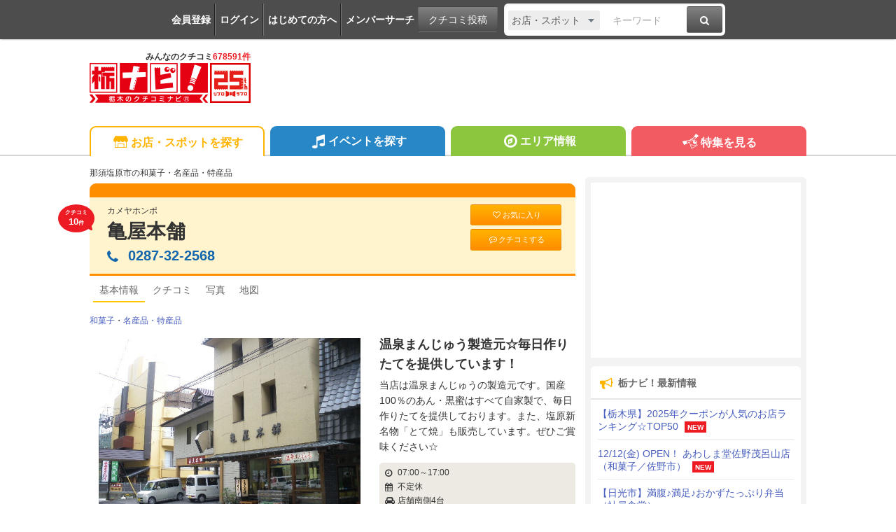

--- FILE ---
content_type: text/html; charset=UTF-8
request_url: https://www.tochinavi.net/spot/home/?id=13391
body_size: 87336
content:
<!DOCTYPE html>
<html lang="ja">
<!-- Head -->
<head>
    <meta charset="UTF-8">
    <meta name="viewport" content="width=device-width,initial-scale=1.0,viewport-fit=cover">
    <meta http-equiv="X-UA-Compatible" content="IE=edge">
    <link rel="shortcut icon" href="/favicon.ico">

    <link rel="stylesheet" href="/common/css/reset.css?20160412">
    <link rel="stylesheet" href="/common/css/webfonts.css?20200115">
    <link rel="stylesheet" href="/common/css/base.css">
    <link rel="stylesheet" href="/common/css/layout.css?20241028">
    <link rel="stylesheet" href="/common/css/mypage_header.css?20201221">
    <script src="/common/js/modernizr.js"></script>
    <script src="/common/js/jquery-1.11.1.js"></script>
    <script src="/common/js/global.js?20190918"></script>

    <link  href="/common/lib/fancybox/jquery.fancybox.css" rel="stylesheet">
    <script src="/common/lib/fancybox/jquery.fancybox.js"></script>
    <script>
        $(function(){
            if ($('a[class^=splash]').length) {
            $('a[class^=splash]').fancybox({
                type: 'image',
                autoSize: true,
                fitToView: true,
                helpers: {
                    overlay: {
                        locked: false
                    },
                    title: {
                        type: 'inside',
                        position: 'bottom'
                    }
                }
            });
            }
        });
    </script>

    <link  href="/common/lib/bxslider/jquery.bxslider.css" rel="stylesheet">
    <script src="/common/lib/bxslider/jquery.bxslider.min.js"></script>

    <script async src="https://pagead2.googlesyndication.com/pagead/js/adsbygoogle.js?client=ca-pub-8212164205590643" crossorigin="anonymous"></script>

<script>
  window.dataLayer = window.dataLayer || [];
  dataLayer.push({"is_login": "0"})
</script>
<!-- Google Tag Manager -->
<script>(function(w,d,s,l,i){w[l]=w[l]||[];w[l].push({'gtm.start':
new Date().getTime(),event:'gtm.js'});var f=d.getElementsByTagName(s)[0],
j=d.createElement(s),dl=l!='dataLayer'?'&l='+l:'';j.async=true;j.src=
'https://www.googletagmanager.com/gtm.js?id='+i+dl;f.parentNode.insertBefore(j,f);
})(window,document,'script','dataLayer','GTM-PQRRZCD');</script>
<!-- End Google Tag Manager -->
<!-- Facebook Pixel Code -->
<script>
!function(f,b,e,v,n,t,s){if(f.fbq)return;n=f.fbq=function(){n.callMethod?
n.callMethod.apply(n,arguments):n.queue.push(arguments)};if(!f._fbq)f._fbq=n;
n.push=n;n.loaded=!0;n.version='2.0';n.queue=[];t=b.createElement(e);t.async=!0;
t.src=v;s=b.getElementsByTagName(e)[0];s.parentNode.insertBefore(t,s)}(window,
document,'script','https://connect.facebook.net/en_US/fbevents.js');
fbq('init', '1834927250058165'); // Insert your pixel ID here.
fbq('track', 'PageView');
</script>
<noscript><img height="1" width="1" style="display:none"
src="https://www.facebook.com/tr?id=1834927250058165&ev=PageView&noscript=1"
/></noscript>
<!-- End Facebook Pixel Code -->
<!-- Salesiq -->
<script type="text/javascript">
var $zoho=$zoho || {};$zoho.salesiq = $zoho.salesiq || 
{widgetcode:"026905d72e59098d2d46891dd4587612af114f538f458664694e69a06feead13", values:{},ready:function(){}};
var d=document;s=d.createElement("script");s.type="text/javascript";s.id="zsiqscript";s.defer=true;
s.src="https://salesiq.skydesk.jp/widget";t=d.getElementsByTagName("script")[0];t.parentNode.insertBefore(s,t);d.write("<div id='zsiqwidget'></div>");
</script>
<!-- End Salesiq -->



    <title>亀屋本舗 - 那須塩原市の和菓子・名産品・特産品｜栃ナビ！</title>
    <meta name="robots" content="index,follow">
    <meta name="format-detection" content="telephone=no">
    <meta name="description" content="那須塩原市の和菓子・名産品・特産品といえば、亀屋本舗。（那須塩原市塩原618-15）　温泉まんじゅう製造元☆毎日作りたてを提供しています！">
    <meta name="keywords" content="亀屋本舗,那須塩原市,和菓子,名産品・特産品,栃木,クチコミ,栃ナビ！">

    <meta property="fb:admins" content="XXXXXXXXXXXXXXXXX">
    <meta property="og:site_name" content="栃ナビ！">
    <meta property="og:type" content="article">
    <meta property="og:image" content="https://www.tochinavi.net/img/spot/01/IMG01_453b553f5a9643baf7b61f94f9886acb64f3b75b.jpg">
    <meta property="og:title" content="亀屋本舗 - 那須塩原市の和菓子・名産品・特産品｜栃ナビ！">
    <meta property="og:description" content="那須塩原市の和菓子・名産品・特産品といえば、亀屋本舗。（那須塩原市塩原618-15）　温泉まんじゅう製造元☆毎日作りたてを提供しています！">
    <meta property="og:url" content="http://www.tochinavi.net/spot/home/?id=13391">
    <meta property="og:latitude" content="36.9679205">
    <meta property="og:longitude" content="139.8242601">
    <link rel="canonical" href="https://www.tochinavi.net/spot/home/?id=13391">

    <link rel="stylesheet" href="/common/css/spot_shop.css?202504221652">
    <link rel="stylesheet" href="/common/css/good.css?202504221652">
    <!-- Slider -->
    <link href="/common/lib/bxslider_top/jquery.bxslider-top.css" rel="stylesheet">
    <script src="/common/lib/bxslider_top/jquery.bxslider.min.js"></script>

    <script type="text/javascript" src="/common/js/mypage.js?202504221652"></script>
    <script type="text/javascript" src="/common/js/good_add.js?202504221652"></script>
    <script type="text/javascript" src="/common/js/spot_shop.js?202504221652"></script>


<!-- User Heat Tag -->
<script type="text/javascript">
(function(add, cla){window['UserHeatTag']=cla;window[cla]=window[cla]||function(){(window[cla].q=window[cla].q||[]).push(arguments)},window[cla].l=1*new Date();var ul=document.createElement('script');var tag = document.getElementsByTagName('script')[0];ul.async=1;ul.src=add;tag.parentNode.insertBefore(ul,tag);})('//uh.nakanohito.jp/uhj2/uh.js', '_uhtracker');_uhtracker({id:'uhtFxrE8Cr'});
</script>
<!-- End User Heat Tag -->

</head>
<!-- //Head -->

<!-- Body -->
<body class="shop shop-detail">
<!-- Google Tag Manager (noscript) -->
<noscript><iframe src="https://www.googletagmanager.com/ns.html?id=GTM-PQRRZCD"
height="0" width="0" style="display:none;visibility:hidden"></iframe></noscript>
<!-- End Google Tag Manager (noscript) -->

<div id="fb-root"></div>
<script>(function(d, s, id) {
  var js, fjs = d.getElementsByTagName(s)[0];
  if (d.getElementById(id)) return;
  js = d.createElement(s); js.id = id;
  js.src = "//connect.facebook.net/ja_JP/all.js#xfbml=1";
  fjs.parentNode.insertBefore(js, fjs);
}(document, 'script', 'facebook-jssdk'));</script>


<div class="super-wrapper">

    <!-- Mypage Header -->



    <!-- //Mypage Header -->

    <!-- Header -->
<article class="mypage-header login">
    <ul class="login">
        <li><a href="/config/member/register/">会員登録</a></li>
        <li><a href="/login/?rdr=/spot/home/?id=13391">ログイン</a></li>
        <li><a href="/help/">はじめての方へ</a></li>
        <li><a href="/corner/member/list/">メンバーサーチ</a></li>
    </ul>
    <div class="post">
        <a href="/spot/spot_form/" class="btn-black">クチコミ投稿</a>
    </div>
    <div class="search">
      <form method="get" action="/search_result/#search-box" name="f_97">
        <div class="inputs">
          <div>
            <select name="type" onChange="headerTypeChange(this.value,'2')">
              <option value="feature">特集</option>
              <option value="spot" selected>お店・スポット</option>
              <option value="newopen">NewOpenのお店</option>
              <option value="event">イベント</option>
              <option value="kuchikomi">クチコミ</option>
            </select>
          </div>
          <div class="txt"><input type="text" name="word" value="" placeholder="キーワード"></div>
          <div><a href="javascript:document.f_97.submit();" class="btn-black"><i class="ic ic-fa-search"><span>検索する</span></i></a></div>
        </div>
      </form>
    </div>
</article>



    <header class="global-header clearfix" id="GLOBAL-HEADER">
        <h1><a href="/"><img src="/common/images/logo25.png" width="230" height="80" alt="栃木をもっと好きになるサイト。栃ナビ！"><span>みんなのクチコミ<strong>678591件</strong></span></a></h1>
<style type="text/css">
@media screen and (max-width: 979px){
    .header-rightaside{
        display:none !important;
    }
}
.header-rightaside{
    width: 728px; height: 90px !important;float: right;display: block;
}
</style>
<script type="text/javascript">
function headerTypeChange(x,y) {
    if (y == 2) {
        var form = document.f_97;
    } else if (y == 1) {
        var form = document.f_98;
    } else {
        var form = document.f_99;
    }
    if (x == 'newopen') {
        form.action = '/spot/newopen/';
    } else {
        form.action = '/search_result/#search-box';
    }
}
</script>
        <aside class="header-rightaside">
        <div class="header-ad">

        </div>
        </aside>
        <div class="login">
            <ul class="clearfix">
                <li><a href="/spot/spot_form/" class="btn-black"><i class="ic ic-fa-commenting-o"></i>クチコミ投稿</a></li>
            </ul>
        </div>
        <div class="menu">
            <ul class="clearfix">
                <li><a href="/search_result/?type=kuchikomi"><i class="ic ic-fa-caret-right ic-fw"></i>最新クチコミ</a></li>
            </ul>
            <div class="search clearfix">
                <form method="get" action="/search_result/#search-box" name="f_99">
                    <div class="inputs">
                        <div>
                            <select name="type" onChange="headerTypeChange(this.value,'')">
                                <option value="feature">特集</option>
                                <option value="spot" selected>お店・スポット</option>
                                <option value="newopen">NewOpenのお店</option>
                                <option value="event">イベント</option>
                                <option value="kuchikomi">クチコミ</option>
                            </select>
                        </div>
                        <div class="txt"><input type="text" name="word" value="" placeholder="キーワードを入力"></div>
                        <div><a href="javascript:document.f_99.submit();" class="btn-black"><i class="ic ic-fa-search ic-2x"><span>検索する</span></i></a></div>
                    </div>
                </form>
            </div>

        </div>
        <a href="javascript:void(0);" class="sp-menu" id="SP-TOGGLE-MENU-BTN">
            <i class="ic ic-fa-bars" style="position: relative;"><span>MENU OPEN</span></i>
            <i class="ic ic-fa-times"><span>MENU CLOSE</span></i>
        </a>
        <label class="sp-search open-modal" onclick="modalOn()" id="sp-search-id" for="modal-trigger-right"><i class="ic ic-fa-search"><span>検索</span></i></label>
    </header>


    <!-- //Header -->

    <!-- Global Navi -->
<nav class="global-nav" id="GLOBAL-NAV">
    <div class="inner">
        <ul>
            <li class="gn-shop"><a href="/search_result/?type=spot" class="text-overflow"><i class="ic ic-tn-spot ic-lg ic-fw"></i>お店・スポットを探す</a></li>
            <li class="gn-event"><a href="/search_result/?type=event" class="text-overflow"><i class="ic ic-fa-music ic-lg ic-fw"></i>イベントを探す</a></li>
            <li class="gn-area"><a href="/area/list/" class="text-overflow"><i class="ic ic-fa-compass ic-lg ic-fw"></i>エリア情報</a></li>
            <li class="gn-feat"><a href="/feature/" class="text-overflow"><i class="ic ic-tn-toto ic-lg ic-fw"></i>特集を見る</a></li>
        </ul>
    </div>
</nav>



    <!-- //Global Navi -->

    <!-- Main Contents -->
    <div class="global-container clearfix">
        <div class="global-main">


        <article class="content">
<!-- ★ -->


            <!-- Title -->
                <p class="spot-category">那須塩原市の和菓子・名産品・特産品</p>
                <header class="spot-header-pc clearfix">
                        <div class="intro">
                        <p class="balloon">クチコミ<br><em>10</em>件</p>
                        <p>カメヤホンポ</p>
                            <h1><a href="/spot/home/?id=13391" class="spot-ttl">亀屋本舗</a></h1>
                            <address itemprop="telephone">
                          <span class="pc"><i class="ic ic-fa-phone"></i>0287-32-2568</span>
    
                              <a href="javascript:void(0)" class="sp" onclick="add_tel_log(1,13391,1,'0287-32-2568');"><i class="ic ic-fa-phone"></i>0287-32-2568</a>
                              <a href="javascript:void(0)" class="sp-float" onclick="add_tel_log(1,13391,1,'0287-32-2568');"><i class="ic ic-fa-phone"></i></a>
        
                        </address>
                        </div>
    
                    <ul>
                            <li><a href="/login/?is_keep=1&amp;rdr=/mypage/wishlist/add_exec.shtml?target_id=13391&type=1&action=1" class="btn-orange"><i class="ic ic-fa-heart-o"></i>お気に入り</a></li>
                            <li><a href="/spot/spot_form/edit.shtml?id=13391&form_type=kuchikomi" class="btn-orange"><i class="ic ic-fa-commenting-o"></i>クチコミする</a></li>
                        </ul>
    
                </header>

<aside class="mypg-dialog" id="EDIT-TAG">
  <header>
    <h3>お気に入りを編集する</h3>
    <a href="javascript:void(0);" class="js-dialog-close">CLOSE</a>
  </header>
  <span id="update_message" style="color:red"></span>
  <form method="get" action="" name="f_03">
    <input type="hidden" name="id" id="wishlist_id" value="" />
    <input type="hidden" name="parent_id" value="13391" />
    <input type="hidden" name="type" value="1" />
    <div class="cont"><div><div>
      <textarea name="memo_01" id="wishlist_memo_01" placeholder="メモ"></textarea>
      <ul>
        <li><input type="radio" name="is_action" id="wishlist_is_action1" class="wishlist_check" value="1" /><label for="wishlist_is_action1">行きたい</label></li>
        <li><input type="radio" name="is_action" id="wishlist_is_action2" class="wishlist_check" value="2" /><label for="wishlist_is_action2">行った</label></li>
      </ul>
      <div class="update-fav-tags">
        <ul>
          <li><input type="checkbox" name="tag[]" id="wishlist_tag_3" class="wishlist_check" value="3" /><label for="wishlist_tag_3">また行きたい</label></li>
          <li><input type="checkbox" name="tag[]" id="wishlist_tag_4" class="wishlist_check" value="4" /><label for="wishlist_tag_4">行きつけ</label></li>
          <li><input type="checkbox" name="tag[]" id="wishlist_tag_5" class="wishlist_check" value="5" /><label for="wishlist_tag_5">お気に入り</label></li>
          <li><input type="checkbox" name="tag[]" id="wishlist_tag_6" class="wishlist_check" value="6" /><label for="wishlist_tag_6">おススメ☆</label></li>
          <li><input type="checkbox" name="tag[]" id="wishlist_tag_7" class="wishlist_check" value="7" /><label for="wishlist_tag_7">美味しい</label></li>
          <li><input type="checkbox" name="tag[]" id="wishlist_tag_8" class="wishlist_check" value="8" /><label for="wishlist_tag_8">接客◎</label></li>
          <li><input type="checkbox" name="tag[]" id="wishlist_tag_9" class="wishlist_check" value="9" /><label for="wishlist_tag_9">クーポン</label></li>
          <li><input type="checkbox" name="tag[]" id="wishlist_tag_10" class="wishlist_check" value="10" /><label for="wishlist_tag_10">ランチ</label></li>
          <li><input type="checkbox" name="tag[]" id="wishlist_tag_11" class="wishlist_check" value="11" /><label for="wishlist_tag_11">ディナー</label></li>
          <li><input type="checkbox" name="tag[]" id="wishlist_tag_12" class="wishlist_check" value="12" /><label for="wishlist_tag_12">とっておき</label></li>
          <li><input type="checkbox" name="tag[]" id="wishlist_tag_13" class="wishlist_check" value="13" /><label for="wishlist_tag_13">飲み会</label></li>
          <li><input type="checkbox" name="tag[]" id="wishlist_tag_14" class="wishlist_check" value="14" /><label for="wishlist_tag_14">接待</label></li>
          <li><input type="checkbox" name="tag[]" id="wishlist_tag_15" class="wishlist_check" value="15" /><label for="wishlist_tag_15">ひとりで</label></li>
          <li><input type="checkbox" name="tag[]" id="wishlist_tag_16" class="wishlist_check" value="16" /><label for="wishlist_tag_16">デート</label></li>
          <li><input type="checkbox" name="tag[]" id="wishlist_tag_17" class="wishlist_check" value="17" /><label for="wishlist_tag_17">大勢で</label></li>
          <li><input type="checkbox" name="tag[]" id="wishlist_tag_18" class="wishlist_check" value="18" /><label for="wishlist_tag_18">ペットと</label></li>
          <li><input type="checkbox" name="tag[]" id="wishlist_tag_19" class="wishlist_check" value="19" /><label for="wishlist_tag_19">オシャレ</label></li>
          <li><input type="checkbox" name="tag[]" id="wishlist_tag_20" class="wishlist_check" value="20" /><label for="wishlist_tag_20">癒される</label></li>
          <li><input type="checkbox" name="tag[]" id="wishlist_tag_21" class="wishlist_check" value="21" /><label for="wishlist_tag_21">隠れ家的</label></li>
          <li><input type="checkbox" name="tag[]" id="wishlist_tag_22" class="wishlist_check" value="22" /><label for="wishlist_tag_22">ヘルシー系</label></li>
          <li><input type="checkbox" name="tag[]" id="wishlist_tag_23" class="wishlist_check" value="23" /><label for="wishlist_tag_23">がっつり系</label></li>
          <li><input type="checkbox" name="tag[]" id="wishlist_tag_24" class="wishlist_check" value="24" /><label for="wishlist_tag_24">子連れ</label></li>
          <li><input type="checkbox" name="tag[]" id="wishlist_tag_25" class="wishlist_check" value="25" /><label for="wishlist_tag_25">子どもがよろこぶ</label></li>
          <li><input type="checkbox" name="tag[]" id="wishlist_tag_26" class="wishlist_check" value="26" /><label for="wishlist_tag_26">コスパ◎</label></li>
          <li><input type="checkbox" name="tag[]" id="wishlist_tag_27" class="wishlist_check" value="27" /><label for="wishlist_tag_27">お財布にやさしい</label></li>
          <li><input type="checkbox" name="tag[]" id="wishlist_tag_28" class="wishlist_check" value="28" /><label for="wishlist_tag_28">趣味</label></li>
          <li><input type="checkbox" name="tag[]" id="wishlist_tag_29" class="wishlist_check" value="29" /><label for="wishlist_tag_29">手土産</label></li>
          <li><input type="checkbox" name="tag[]" id="wishlist_tag_30" class="wishlist_check" value="30" /><label for="wishlist_tag_30">県名物</label></li>
        </ul>
      </div>
      <p class="registRank" id="wishlist_btn1"><a href="javascript:editWishlist();">お気に入りに登録</a></p>
      <p class="registRank" id="wishlist_btn2" style="display:none"><a href="javascript:deleteWishlist();" class="cancel">お気に入りから削除</a></p>
    </div></div></div>
  </form>
</aside>

            <!-- //Title -->

            <!-- Main Nav -->
                <nav class="main-pc clearfix">
                    <ul>
                            <li class="home"><span class="active">基本情報</span></li>
                                        <li class="kuchikomi"><a href="/spot/grapevine/?id=13391"><span>クチコミ</span></a></li>
                                <li class="photo"><a href="/spot/photo/?id=13391"><span>写真</span></a></li>
                                <li class="map"><a href="/common/url_jump.shtml?type=1&target_id=13391&scene=7&url=https://maps.google.com/maps?q=36.9679205,139.8242601" target="_blank" rel="noopener"><span>地図</span></a></li>
                                                </ul>
                </nav>

            <!-- //Main Nav -->

            <p class="shop-category"><a href="/search_result/?type=spot&C3=526">和菓子</a>・<a href="/search_result/?type=spot&C3=223">名産品・特産品</a></p>

            <div class="shop-info-area clearfix">
                    <!-- Shop-Photo -->
                    <section class="shop-photo slider-box">
                        <div class="shop-main-slider">
                        <ul>
                            <li><div class="img"><img src="/img/spot/01/IMG01_453b553f5a9643baf7b61f94f9886acb64f3b75b.jpg?1592902161" alt="" border="0" width="357" height="268" ></div></li>
                        </ul>
                        </div>

                        <div class="shop-main-slider-thum" style="display:none;">
                        <ul id="main-thum">
                            <li><a data-slide-index="0" href=""><div class="img"><img src="/img/spot/01/IMG01_453b553f5a9643baf7b61f94f9886acb64f3b75b.jpg?1592902161" alt="" border="0" width="150" height="112" ></div></a></li>
                        </ul>
                        </div>
                    </section>
                    <!-- //Shop-Photo -->

                    <!-- Shop-Header -->
                    <section class="shop-header">
                        <h1>温泉まんじゅう製造元☆毎日作りたてを提供しています！</h1>
                        <p>当店は温泉まんじゅうの製造元です。国産100％のあん・黒蜜はすべて自家製で、毎日作りたてを提供しております。また、塩原新名物「とて焼」も販売しています。ぜひご賞味ください☆</p>


                        <div class="sp-btn">
                            <ul>
                                <li><a href="/spot/grapevine/?id=13391" class="btn-orange"><i class="ic ic-fw ic-fa-commenting-o"></i>クチコミをみる</a></li>
                                <li><a href="/spot/spot_form/edit.shtml?id=13391&form_type=kuchikomi" class="btn-orange"><i class="ic ic-fw ic-fa-pencil"></i>クチコミをする</a></li>
                                <li class="reserve"><a href="https://www.tochinavi.net/login/?is_keep=1&amp;rdr=/mypage/wishlist/add_exec.shtml?target_id=13391&type=1&action=1" class="btn-orange"><i class="ic ic-fa-heart-o"></i>お気に入り</a></li>
                            </ul>
                        </div>


                        <div class="about-info">
                          <p><i class="ic ic-fa-clock-o" aria-hidden="true"></i>07:00～17:00</p>
                            <p><i class="ic ic-fa-calendar" aria-hidden="true"></i>不定休</p>
                            <p><i class="ic ic-fa-car" aria-hidden="true"></i>店舗南側4台</p>
                        </div>

                        <p class="align-right">
                            <a href="#shop-info"><span class="btn-black"><i class="ic ic-fa-arrow-down"></i> 店舗情報を見る</span></a>
                        </p>
                    </section>
                    <!-- //Shop-Header -->
            </div>












                    <section class="shop-sp-recom">
                        <h2 class="spot-sbttl"><span>おすすめ</span></h2>
                        <table>
                            <tr>
                                <th>温泉まんじゅう（8個入）</th>
                                <td>800円</td>
                            </tr>
                            <tr>
                                <th>塩原焼（8個入）</th>
                                <td>800円</td>
                            </tr>
                            <tr>
                                <th>めいぷるくっきー（6枚入）</th>
                                <td>380円</td>
                            </tr>
                        </table>
                        <p class="caption">※表示価格は更新時点の税込価格となっております。<br>[更新：2023年11月21日]</p>
                    </section>


                    <!-- Kuchikomi -->
                    <section class="shop-kuchikomi" id="kuchikomi">
                    <h2 class="spot-sbttl"><span>新着クチコミ</span></h2>
                    <div class="spot-supply">クチコミ：<strong>10</strong>件                    </span></div>

                    <div class="kuchikomi-keyword">
                      <p>みんなの声でわかる、スポットの特長</p>
                      <ul>
                        <li>美味しい<span>9</span></li>
                        <li>塩原<span>8</span></li>
                        <li>温泉まんじゅう<span>5</span></li>
                        <li>購入<span>4</span></li>
                        <li>亀屋<span>3</span></li>
                        <li>温泉饅頭<span>3</span></li>
                        <li>皮<span>3</span></li>
                        <li>こし餡<span>3</span></li>
                        <li>短い<span>3</span></li>
                        <li>饅頭<span>3</span></li>
                      </ul>
                    </div>

                    <div class="kuchikomi-photo kuchikomi-photo-crop">
                        <ul>
                            <li><a href="https://www.tochinavi.net/member/grapevine/home/?id=132296&k_id=672163"><div class="img"><img src="/img/kuchikomi_thum/02/IMG01_f3ae10807840cc51d65ca54eb3ac5430b6ec5f74.jpg?1732070349" alt="定番の温泉まん..." border="0" width="84" height="113" ></div></a>                            <i class="ic ic-fa-commenting-o"></i></li>
                            <li><a href="https://www.tochinavi.net/member/grapevine/home/?id=138972&k_id=659307"><div class="img"><img src="/img/kuchikomi_thum/02/IMG01_1b7cc599c8c0232dfc691e3daa3f76b9438a9efb.jpg?1719196955" alt="塩原温泉へ泊ま..." border="0" width="84" height="113" ></div></a>                            <i class="ic ic-fa-commenting-o"></i></li>
                            <li><a href="https://www.tochinavi.net/member/grapevine/home/?id=161379&k_id=646741"><div class="img"><img src="/img/kuchikomi_thum/02/IMG01_d2bcbd135ef093c73798f3a3de2dae8b1c0195ce.jpg?1707365914" alt="第8回塩原雛巡..." border="0" width="112" height="113" ></div></a>                            <i class="ic ic-fa-commenting-o"></i></li>
                            <li><div class="img"><img src="/img/kuchikomi_thum/02/IMG01_064478953dc590e7f419be48b47f44feb063fc07.jpg?1631685641" alt="塩原の温泉街に..." border="0" width="77" height="113" ></div>                            <i class="ic ic-fa-commenting-o"></i></li>
                        </ul>
                        <p class="align-right"><a href="/spot/photo/?id=13391&mode=k"><i class="ic ic-fa-caret-right ic-fw"></i>投稿写真(7件)を見る</a></p>
                    </div>

                    <ul class="kuchikomi-list">

<li class="clearfix" id="kuchikomi686730">
  <div class="user">
    <div><img src="/img/avatar/02/IMG02_ca4f8876dcf1005cc8bfddd7858746ad094b8176.gif?1442726126" alt="ﾗﾗ" border="0" width="40" height="40" ></div>
    <p><a href="https://www.tochinavi.net/member/grapevine/home/?id=134271&k_id=686730">ﾗﾗ</a>さん</p>
    <ul>
      <li>（宇都宮市 / ファン 36）</li>
    </ul>
    <dl>
      <dt>総合レベル</dt>
      <dd>88</dd>
    </dl>
  </div>

  <div class="box">
    <p class="text clearfix">塩原は　とて焼きというどら焼きの生地のようなものに、いろいろな食材を巻いて食べる食品が流行っていると聞きやってきました。数店舗とて焼きを扱っているようでしたが今回は亀屋本舗へ。カスタードクリーム、あんこと食べ進めるとワクワクが止まらずとても美味しかったです！ <span>(訪問：2025/04/23)</span></p>
    <span class="display-date">掲載：2025/05/12</span>
    <div class="good-area" id="good-area-686730" data-id="686730" onclick="location.href='/login/?rdr=/spot/home/?id=13391'">
      <span class="good-name" id="good-name-686730">"ぐッ"ときた！</span>
      <span class="good-icon" id="good-icon-686730-0">
        <img src="/img/good_icon/good_00.png" />
      </span>
      <span class="good-icon" id="good-icon-686730-4">
        <img src="/img/good_icon/good_04.png?1608077853" />
      </span>
      <span class="good-icon" id="good-icon-686730-3">
        <img src="/img/good_icon/good_03.png?1608077842" />
      </span>
      <span class="good-icon" id="good-icon-686730-2">
        <img src="/img/good_icon/good_02.png?1608077828" />
      </span>
      <span class="good-icon" id="good-icon-686730-1">
        <img src="/img/good_icon/good_01.png?1608077815" />
      </span>
      <span class="good-num" id="good-num-686730"><em>15</em>人</span>

    </div>
  </div>
  <div>
    <a href="javascript:void(0)" onclick="dialogOpen2('#kuchikomiReply686730')"><i class="ic ic-fa-envelope-o"></i>クチコミ返信する</a>
  </div>
  <aside class="mypg-dialog" id="kuchikomiReply686730">
    <header>
      <h3>クチコミを返信する</h3>
      <a href="javascript:void(0);" class="js-dialog-close">CLOSE</a>
    </header>
    <div class="cont"><div><div>
      <form method="post" name="kuchikomiReplyForm686730" id="kuchikomiReplyForm686730" action="/spot/grapevine/js_reply.shtml" target="uploader686730">
        <input type="hidden" name="id" value="13391" />
        <input type="hidden" name="gid" value="686730" />
        <p>■スポットログイン</p>
        <span id="error686730" style="color:red"></span>
        ログインID<br>
        <input type="text" name="account" value="" maxlength="20"><br>
        パスワード<br>
        <input type="password" name="passwd" value="" maxlength="20"><br>
        <p class="mt10"><a href="javascript:void(0)" onclick="$('#kuchikomiReplyForm686730').submit()">ログイン</a></p>
      </form>
    </div></div></div>
    <iframe name="uploader686730" id="uploader686730" src="about:blank" style="width:0px;height:0px;border:0px;"></iframe>
  </aside>
</li>


<li class="clearfix" id="kuchikomi672163">
  <div class="user">
    <div><img src="/img/avatar/01/IMG01_14d7fb9d4b62fbea577de9ca1be50b84927e843f.jpg?1633949836" alt="ぐろーりー" border="0" width="36" height="48" ></div>
    <p><a href="https://www.tochinavi.net/member/grapevine/home/?id=132296&k_id=672163">ぐろーりー</a>さん</p>
    <ul>
      <li>（宇都宮市 / ファン 56）</li>
    </ul>
    <dl>
      <dt>総合レベル</dt>
      <dd>105</dd>
    </dl>
  </div>

  <div class="box">
    <p class="text clearfix">定番の温泉まんじゅうと、初耳の「とて焼き」を頼んでみました。塩原界隈にあるお店で、色々な「とて焼き」が販売されているようですが、こちらでは「焦がしカスタードとて」が食べられます。どら焼きの生地で、カスタードの下はたっぷりのアンコが入っていて、美味しくてあっという間になくなりました(笑) <span>(訪問：2024/11/15)</span></p>
    <ul class="photo-list">
      <li><a href="/img/kuchikomi/02/IMG01_f3ae10807840cc51d65ca54eb3ac5430b6ec5f74.jpg" class="splash" rel="group"><img src="/img/kuchikomi_thum/02/IMG01_f3ae10807840cc51d65ca54eb3ac5430b6ec5f74.jpg"></a>
        <span><i class="ic ic-fa-search-plus"></i></span></li>
      <li><a href="/img/kuchikomi/02/IMG02_39494661e3163b3315b71387a10f400d172b7671.jpg" class="splash" rel="group"><img src="/img/kuchikomi_thum/02/IMG02_39494661e3163b3315b71387a10f400d172b7671.jpg"></a>
        <span><i class="ic ic-fa-search-plus"></i></span></li>
      <li><a href="/img/kuchikomi/02/IMG03_6f83c5381500a2253de79c818347ee67742720be.jpg" class="splash" rel="group"><img src="/img/kuchikomi_thum/02/IMG03_6f83c5381500a2253de79c818347ee67742720be.jpg"></a>
        <span><i class="ic ic-fa-search-plus"></i></span></li>
    </ul>
    <span class="display-date">掲載：2024/11/20</span>
    <div class="good-area" id="good-area-672163" data-id="672163" onclick="location.href='/login/?rdr=/spot/home/?id=13391'">
      <span class="good-name" id="good-name-672163">"ぐッ"ときた！</span>
      <span class="good-icon" id="good-icon-672163-0">
        <img src="/img/good_icon/good_00.png" />
      </span>
      <span class="good-icon" id="good-icon-672163-4">
        <img src="/img/good_icon/good_04.png?1608077853" />
      </span>
      <span class="good-icon" id="good-icon-672163-3">
        <img src="/img/good_icon/good_03.png?1608077842" />
      </span>
      <span class="good-icon" id="good-icon-672163-2">
        <img src="/img/good_icon/good_02.png?1608077828" />
      </span>
      <span class="good-icon" id="good-icon-672163-1">
        <img src="/img/good_icon/good_01.png?1608077815" />
      </span>
      <span class="good-num" id="good-num-672163"><em>34</em>人</span>

    </div>
  </div>
  <div>
    <a href="javascript:void(0)" onclick="dialogOpen2('#kuchikomiReply672163')"><i class="ic ic-fa-envelope-o"></i>クチコミ返信する</a>
  </div>
  <aside class="mypg-dialog" id="kuchikomiReply672163">
    <header>
      <h3>クチコミを返信する</h3>
      <a href="javascript:void(0);" class="js-dialog-close">CLOSE</a>
    </header>
    <div class="cont"><div><div>
      <form method="post" name="kuchikomiReplyForm672163" id="kuchikomiReplyForm672163" action="/spot/grapevine/js_reply.shtml" target="uploader672163">
        <input type="hidden" name="id" value="13391" />
        <input type="hidden" name="gid" value="672163" />
        <p>■スポットログイン</p>
        <span id="error672163" style="color:red"></span>
        ログインID<br>
        <input type="text" name="account" value="" maxlength="20"><br>
        パスワード<br>
        <input type="password" name="passwd" value="" maxlength="20"><br>
        <p class="mt10"><a href="javascript:void(0)" onclick="$('#kuchikomiReplyForm672163').submit()">ログイン</a></p>
      </form>
    </div></div></div>
    <iframe name="uploader672163" id="uploader672163" src="about:blank" style="width:0px;height:0px;border:0px;"></iframe>
  </aside>
</li>


<li class="clearfix" id="kuchikomi668079">
  <div class="user">
    <div><img src="/img/avatar/01/IMG01_4004e264cdb4c2081c5bd416d9a3c36fba52e805.jpg?1597970017" alt="＊いちご＊" border="0" width="48" height="48" ></div>
    <p><a href="https://www.tochinavi.net/member/grapevine/home/?id=114595&k_id=668079">＊いちご＊</a>さん</p>
    <ul>
      <li>（鹿沼市 / ファン 11）</li>
    </ul>
    <dl>
      <dt>総合レベル</dt>
      <dd>41</dd>
    </dl>
  </div>

  <div class="box">
    <p class="text clearfix">温泉まんじゅうといえばここです。何件か食べ比べしましたが、ここが1番甘さがちょくどよく、皮の薄さも絶妙でした！お土産にも間違いないです。 <span>(訪問：2024/09/02)</span></p>
    <span class="display-date">掲載：2024/10/07</span>
    <div class="good-area" id="good-area-668079" data-id="668079" onclick="location.href='/login/?rdr=/spot/home/?id=13391'">
      <span class="good-name" id="good-name-668079">"ぐッ"ときた！</span>
      <span class="good-icon" id="good-icon-668079-0">
        <img src="/img/good_icon/good_00.png" />
      </span>
      <span class="good-icon" id="good-icon-668079-5">
        <img src="/img/good_icon/good_05.png?1608077867" />
      </span>
      <span class="good-icon" id="good-icon-668079-4">
        <img src="/img/good_icon/good_04.png?1608077853" />
      </span>
      <span class="good-icon" id="good-icon-668079-3">
        <img src="/img/good_icon/good_03.png?1608077842" />
      </span>
      <span class="good-icon" id="good-icon-668079-2">
        <img src="/img/good_icon/good_02.png?1608077828" />
      </span>
      <span class="good-icon" id="good-icon-668079-1">
        <img src="/img/good_icon/good_01.png?1608077815" />
      </span>
      <span class="good-num" id="good-num-668079"><em>10</em>人</span>

    </div>
  </div>
  <div>
    <a href="javascript:void(0)" onclick="dialogOpen2('#kuchikomiReply668079')"><i class="ic ic-fa-envelope-o"></i>クチコミ返信する</a>
  </div>
  <aside class="mypg-dialog" id="kuchikomiReply668079">
    <header>
      <h3>クチコミを返信する</h3>
      <a href="javascript:void(0);" class="js-dialog-close">CLOSE</a>
    </header>
    <div class="cont"><div><div>
      <form method="post" name="kuchikomiReplyForm668079" id="kuchikomiReplyForm668079" action="/spot/grapevine/js_reply.shtml" target="uploader668079">
        <input type="hidden" name="id" value="13391" />
        <input type="hidden" name="gid" value="668079" />
        <p>■スポットログイン</p>
        <span id="error668079" style="color:red"></span>
        ログインID<br>
        <input type="text" name="account" value="" maxlength="20"><br>
        パスワード<br>
        <input type="password" name="passwd" value="" maxlength="20"><br>
        <p class="mt10"><a href="javascript:void(0)" onclick="$('#kuchikomiReplyForm668079').submit()">ログイン</a></p>
      </form>
    </div></div></div>
    <iframe name="uploader668079" id="uploader668079" src="about:blank" style="width:0px;height:0px;border:0px;"></iframe>
  </aside>
</li>

                    </ul>

                    <p class="caution">※上記のクチコミは訪問日当時の情報であるため、実際と異なる場合がございますのでご了承ください。</p>
                    <p class="align-right"><a href="/spot/grapevine/?id=13391"><i class="ic ic-fa-caret-right ic-fw"></i>クチコミ(10件)を見る</a></p>
                    </section>
                    <!-- //Kuchikomi -->


                <!-- Basic Information -->
                <section>
                    <div class="spot-detail clearfix">










                   <h2 id="shop-info" class="spot-sbttl"><span>基本情報</span></h2>
                    <table width="49%" border="0" cellspacing="0" cellpadding="0">
                        <tbody>
                            <tr>
                                <th>住所</th>
                                <td class="address">
                                    <a href="/common/url_jump.shtml?type=1&target_id=13391&scene=7&url=https://maps.google.com/maps?q=36.9679205,139.8242601" target="_blank" rel="noopener">
                                      那須塩原市塩原618-15
                                    </a>
                                  <span class="pc">
                                  <a href="/spot/map/index_print.shtml?id=13391" target="_blank" class="btn float-right"><i class="ic ic-fa-caret-right ic-fw"></i>地図を印刷</a>
                                  </span>
                                </td>
                            </tr>
                            <tr>
                                <th>TEL</th>
                                <td>
                                  <address itemprop="telephone" class="tel">
                                    <span class="pc"><i class="ic ic-fa-phone" style="color:#475EBE"></i>0287-32-2568</span>
                                    <a href="javascript:void(0)" class="sp" onclick="add_tel_log(1,13391,2,'0287-32-2568');"><i class="ic ic-fa-phone" style="color:#475EBE"></i>0287-32-2568</a>
                                  </address>
                                </td>
                            </tr>
                            <tr>
                                <th>営業時間</th>
                                <td>

                                  通常<br />
                                  　07:00～17:00<br />













                                </td>
                            </tr>
                            <tr>
                                <th>定休日</th>
                                <td>
                                  不定休<br />
                                </td>
                            </tr>
                            <tr>
                                <th>決済</th>
                                <td>
                                  クレジットカード、                                  PayPay、                                  楽天ペイ、                                  d払い、                                  au Pay、                                  J-Coin Pay、                                  楽天Edy、                                  Suica、                                  iD、                                  QUICPay、                                  nanaco、                                  WAON、                                  PASMO、                                  その他電子マネー                                </td>
                            </tr>
                            <tr>
                                <th>設備</th>
                                <td>
                                  駐車場                                </td>
                            </tr>
                            <tr>
                                <th>お子さま</th>
                                <td>
                                  ファミリー                                </td>
                            </tr>
                            <tr>
                                <th>駐車場</th>
                                <td>店舗南側4台</td>
                            </tr>
                            <tr>
                                <th>宅配・発送</th>
                                <td>
                                  テイクアウト                                </td>
                            </tr>
                        </tbody>
                    </table>



                    <div class="tag-area clearfix">
                        <ul>
                            <li>デート</li>
                            <li>お１人さま</li>
                            <li>朝7時から営業</li>
                        </ul>
                    </div>


                    <div class="closing">
                      <ul>
                        <li><a href="/spot/report_form/edit.shtml?id=13391"><i class="ic ic-fw ic-fa-arrow-right"></i>修正・閉店・休業・移転を知らせる</a></li>
                        <li><a href="/spot/post_form/edit.shtml?id=13391"><i class="ic ic-fw ic-fa-arrow-right"></i>サービス向上へのご提案をする</a></li>
                      </ul>
                    </div>





                    </div>
                </section>
                <!-- //Basic Information -->


                <!-- Feature -->
                <section class="shop-feature shop-feature-crop">
                  <h2 class="spot-sbttl"><span>特集</span></h2>
                  <ul>
                    <li>
                      <a href="/feature/home.shtml?id=12043">
                        <p class="photo"><img src="/img/feature/doc/DOC01204301_1701245062.jpg?1701245062" alt="温泉で炊くあんこ×焦がしクリームとて焼" border="0" width="120" height="90" ></p>
                        <div class="box">
                          <h3 class="title">クリーム</h3>
                          <p>
                            <span class="atitle">温泉で炊くあんこ×焦がしクリームとて焼</span>
                            塩原温泉での食べ歩きに人気のとて焼。飲泉を使って炊いたあんこ…
                            <span class="date">(2023/12/15)</span>
                          </p>
                        </div>
                      </a>
                    </li>
                  </ul>
                  <p class="align-right"><a href="/spot/feature/?id=13391"><i class="ic ic-fa-caret-right ic-fw"></i>特集(1件)を見る</a></p>
                </section>
                <!-- //Feature -->


                <!-- Feature -->
                <section class="shop-entry">
                  <h2 class="spot-sbttl"><span>セレクト</span></h2>
                  <ul>
                    <li>
                        <p class="photo"><a href="/entry/?t=toteyaki202206"><img src="/img/entry/ENT193_1_1654148222.jpg?1654148222" alt="【那須塩原】塩原温泉の名物「とて焼」☆食べられるお店10選" border="0" width="120" height="120" ></a></p>
                        <div class="box">
                          <p>
                            <span class="atitle"><a href="/entry/?t=toteyaki202206">【那須塩原】塩原温泉の名物「とて焼」☆食べられるお店10選</a></span>
                            トテ馬車に使われていたラッパ型のクラクションに見立てた「とて焼」は、見た目はクレープのようですが、カステラのような生地が魅力です。お店によって中の具が異なり、食べて楽しい塩原温泉名物グルメです♪
                            <span class="date">(2022/07/01)</span>
                                                      </p>
                        </div>
                    </li>
                  </ul>
                  <p class="align-right"><a href="/spot/feature/?id=13391&mode=s"><i class="ic ic-fa-caret-right ic-fw"></i>セレクト(1件)を見る</a></p>
                </section>
                <!-- //Feature -->







                <!-- share -->
                <section>
                    <div class="share">
<div id="share_btn">
  <span id="facebook">
    <a href="http://www.facebook.com/sharer.php?u=http://www.tochinavi.net/spot/home/?id=13391" target="_blank" rel="noopener">
      <img src="/ichiuma/images/ic-fb.png">
    </a>
  </span>
  <span id="line">
    <a href="http://line.me/R/msg/text/?%E4%BA%80%E5%B1%8B%E6%9C%AC%E8%88%97+-+%E9%82%A3%E9%A0%88%E5%A1%A9%E5%8E%9F%E5%B8%82%E3%81%AE%E5%92%8C%E8%8F%93%E5%AD%90%E3%83%BB%E5%90%8D%E7%94%A3%E5%93%81%E3%83%BB%E7%89%B9%E7%94%A3%E5%93%81%EF%BD%9C%E6%A0%83%E3%83%8A%E3%83%93%EF%BC%81http://www.tochinavi.net/spot/home/?id=13391" target="_blank" rel="noopener">
      <img src="/ichiuma/images/ic-li.png">
    </a>
  </span>
  <span id="twitter">
    <a href="https://twitter.com/share?text=%E4%BA%80%E5%B1%8B%E6%9C%AC%E8%88%97+-+%E9%82%A3%E9%A0%88%E5%A1%A9%E5%8E%9F%E5%B8%82%E3%81%AE%E5%92%8C%E8%8F%93%E5%AD%90%E3%83%BB%E5%90%8D%E7%94%A3%E5%93%81%E3%83%BB%E7%89%B9%E7%94%A3%E5%93%81%EF%BD%9C%E6%A0%83%E3%83%8A%E3%83%93%EF%BC%81&url=http://www.tochinavi.net/spot/home/?id=13391" target="_blank" rel="noopener">
      <img src="/ichiuma/images/ic-x.png">
    </a>
  </span>
  <span id="copy">
    <a href="javascript:void(0)" data-clipboard-text="亀屋本舗 - 那須塩原市の和菓子・名産品・特産品｜栃ナビ！
http://www.tochinavi.net/spot/home/?id=13391" class="js-url-copy">
      <img src="/ichiuma/images/ic-cp.png">
    </a>
  </span>
  <script src="//cdnjs.cloudflare.com/ajax/libs/clipboard.js/2.0.6/clipboard.min.js"></script>
  <script type="text/javascript">
    document.addEventListener('DOMContentLoaded', function(){
      var clipboard = new ClipboardJS('.js-url-copy');
      clipboard.on('success', function(e) { alert('URLをコピーしました'); });
    });
  </script>
</div>

                    </div>
                </section>
                <!-- //share -->



    <!-- imakoko -->
        <nav class="global-topic-path">
            <!-- イマココ -->
            <ol class="clearfix" itemscope itemtype="http://schema.org/BreadcrumbList">
                <li itemprop="itemListElement" itemscope itemtype="http://schema.org/ListItem">
                    <a href="https://www.tochinavi.net/" itemprop="item"><span itemprop="name">栃ナビ！</span></a>
                    <meta itemprop="position" content="1">
                </li>
                <li itemprop="itemListElement" itemscope itemtype="http://schema.org/ListItem">
                    <a href="https://www.tochinavi.net/search_result/?type=spot" itemprop="item"><span itemprop="name">栃木県のお店・スポット情報</span></a>
                    <meta itemprop="position" content="2">
                </li>
                <li itemprop="itemListElement" itemscope itemtype="http://schema.org/ListItem">
                    <a href="https://www.tochinavi.net/search_result/?type=spot&C1=4" itemprop="item"><span itemprop="name">買う</span></a>
                    <meta itemprop="position" content="3">
                </li>
                <li itemprop="itemListElement" itemscope itemtype="http://schema.org/ListItem">
                    <a href="https://www.tochinavi.net/search_result/?type=spot&C2=32" itemprop="item"><span itemprop="name">食品・スイーツ・お酒</span></a>
                    <meta itemprop="position" content="4">
                </li>
                <li itemprop="itemListElement" itemscope itemtype="http://schema.org/ListItem">
                    <a href="https://www.tochinavi.net/search_result/?type=spot&C3=526" itemprop="item"><span itemprop="name">和菓子</span></a>
                    <meta itemprop="position" content="5">
                </li>
                <li itemprop="itemListElement" itemscope itemtype="http://schema.org/ListItem">
                    <a href="https://www.tochinavi.net/spot/home/?id=13391" itemprop="item"><span itemprop="name">亀屋本舗</span></a>
                    <meta itemprop="position" content="6">
                </li>
            </ol>
        </nav>

    <!-- //imakoko -->


                <!-- Ad -->

<aside class="ad skyscraper">
<a href="/adver_click.shtml?aid=3066&a1=&a2=&a3=&a4=&c1=&c2=&c3=526&e1=&e2=&cnr=6&fea=&mem=&page=/spot/home/index.shtml&rdr=https://www.tochinavi.net/corner/hotnews/list/sp_index.shtml" target="_blank"><img src="/ad/img/sky/251110_sky_xmas.jpg" /></a>
</aside>


                <!-- //Ad -->










<!-- ★ -->
        </article>


        </div>

        <!-- Right Menu -->
        <div class="global-side">

            <!-- Billboard Banner -->
            <aside class="billbord"><script async src="https://pagead2.googlesyndication.com/pagead/js/adsbygoogle.js?client=ca-pub-8212164205590643"
     crossorigin="anonymous"></script>
<!-- bill_02-2（全体） -->
<ins class="adsbygoogle"
     style="display:inline-block;width:300px;height:250px"
     data-ad-client="ca-pub-8212164205590643"
     data-ad-slot="7881976369"></ins>
<script>
     (adsbygoogle = window.adsbygoogle || []).push({});
</script></aside>
            <!-- //Billboard Banner -->


<!-- Whatsnew -->
<aside class="gsb-news">
  <h1><i class="ic ic-fa-bullhorn ic-lg ic-fw"></i>栃ナビ！最新情報</h1>
    <ul>
      <li>
        <a href="https://www.tochinavi.net/select/?t=coupon2025">【栃木県】2025年クーポンが人気のお店ランキング☆TOP50</a>
        <span>NEW</span>
      </li>
      <li>
        <a href="https://www.tochinavi.net/spot/newopen/detail.shtml?id=4118">12/12(金) OPEN！ あわしま堂佐野茂呂山店（和菓子／佐野市）</a>
        <span>NEW</span>
      </li>
      <li>
        <a href="https://www.tochinavi.net/feature/home.shtml?id=13193">【日光市】満腹♪満足♪おかずたっぷり弁当（社員食堂）</a>
      </li>
      <li>
        <a href="https://www.tochinavi.net/point/detail.shtml?id=590">【ポイント交換】期間＆個数限定☆下野エリア☆道の駅しもつけ 商品券♪</a>
      </li>
      <li>
        <a href="https://www.tochinavi.net/shimotsuke/">クチコミ5倍ポイントキャンペーン★下野市スタート！</a>
      </li>
      <li>
        <a href="https://www.tochinavi.net/feature/home.shtml?id=13189">ちいかわ POP UP STOREが登場＆写真撮影会開催★</a>
      </li>
      <li>
        <a href="https://www.tochinavi.net/feature/home.shtml?id=13192">【小山市】焼売や春巻きに♡心まで満たすハーフランチ（扇子 THE CHINOIS）</a>
      </li>
    </ul>
  <p><a href="/corner/new/list/"><i class="ic ic-fa-caret-right ic-fw"></i>もっと見る</a></p>
</aside>
<!-- //Whatsnew -->


                   <!-- Topics -->
                   <aside class="gsb-feat">
                        <h1><i class="ic ic-tn-toto ic-lg ic-fw"></i>栃ナビ！トピックス</h1>
                        <ul>
                                                    <li><a href="/topics_click.shtml?aid=3463&tp_type=3&a1=&a2=&a3=&a4=&c1=&c2=&c3=526&e1=&e2=&cnr=6&fea=&mem=&page=/spot/home/index.shtml&rdr=https://www.tochinavi.net/feature/list.shtml?id=835">
                                <figure><img src="/img/topics/banner/IMG01_4268319b0980e2142bf5583b7ac608f619db961b.jpg" width="120" height="90" alt="クリスマス特集2025★栃木で楽しむケーキ・グルメ・イベント情報"></figure>
                                <p>クリスマス特集2025★栃木で楽しむケーキ・グルメ・イベント情報</p>
                            </a></li>
                                                    <li><a href="/topics_click.shtml?aid=3464&tp_type=3&a1=&a2=&a3=&a4=&c1=&c2=&c3=526&e1=&e2=&cnr=6&fea=&mem=&page=/spot/home/index.shtml&rdr=https://www.tochinavi.net/feature/home.shtml?id=13078">
                                <figure><img src="/img/topics/banner/IMG01_4945919a9e2b80916db22cb551e8c94b23f73589.jpg" width="120" height="90" alt="プレゼントあり★シーフードラブ！とちぎの海鮮特集"></figure>
                                <p>プレゼントあり★シーフードラブ！とちぎの海鮮特集</p>
                            </a></li>
                                                    <li><a href="/topics_click.shtml?aid=3354&tp_type=3&a1=&a2=&a3=&a4=&c1=&c2=&c3=526&e1=&e2=&cnr=6&fea=&mem=&page=/spot/home/index.shtml&rdr=https://www.tochinavi.net/corner/job/list/">
                                <figure><img src="/img/topics/banner/IMG01_b13c8b10c5982d6308c8e6c4b21a85f449678d42.jpg" width="120" height="90" alt="栃ナビ！の求人情報★自分の好きなお店で働こう！"></figure>
                                <p>栃ナビ！の求人情報★自分の好きなお店で働こう！</p>
                            </a></li>
                                                    <li><a href="/topics_click.shtml?aid=3459&tp_type=3&a1=&a2=&a3=&a4=&c1=&c2=&c3=526&e1=&e2=&cnr=6&fea=&mem=&page=/spot/home/index.shtml&rdr=https://www.tochinavi.net/shimotsuke/">
                                <figure><img src="/img/topics/banner/IMG01_cbe62b101a9d8c8c03174890098edd881dfa45f0.jpg" width="120" height="90" alt="【下野市】クチコミ投稿でポイント5倍プレゼント★12/22まで"></figure>
                                <p>【下野市】クチコミ投稿でポイント5倍プレゼント★12/22まで</p>
                            </a></li>
                                                    <li><a href="/topics_click.shtml?aid=3467&tp_type=3&a1=&a2=&a3=&a4=&c1=&c2=&c3=526&e1=&e2=&cnr=6&fea=&mem=&page=/spot/home/index.shtml&rdr=https://www.tochinavi.net/feature/list.shtml?id=740">
                                <figure><img src="/img/topics/banner/IMG01_33afd8e84edc01ff4063843ef901ff7e2cb789a1.jpg" width="120" height="90" alt="栃木のイルミネーションを見に行こう♪イルミ特集2025-2026"></figure>
                                <p>栃木のイルミネーションを見に行こう♪イルミ特集2025-2026</p>
                            </a></li>
                                                    <li><a href="/topics_click.shtml?aid=3452&tp_type=3&a1=&a2=&a3=&a4=&c1=&c2=&c3=526&e1=&e2=&cnr=6&fea=&mem=&page=/spot/home/index.shtml&rdr=https://www.tochinavi.net/feature/home.shtml?id=7539">
                                <figure><img src="/img/topics/banner/IMG01_c2a9a695f3a936295d6288a6b12606cfe92faaef.jpg" width="120" height="90" alt="紅葉特集2025！栃木の紅葉観光人気スポットをご紹介☆"></figure>
                                <p>紅葉特集2025！栃木の紅葉観光人気スポットをご紹介☆</p>
                            </a></li>
                                                    <li><a href="/topics_click.shtml?aid=3466&tp_type=3&a1=&a2=&a3=&a4=&c1=&c2=&c3=526&e1=&e2=&cnr=6&fea=&mem=&page=/spot/home/index.shtml&rdr=https://www.tochinavi.net/feature/home.shtml?id=13185">
                                <figure><img src="/img/topics/banner/IMG01_87e284c6b43d343c5af24e58cd066a82380d136a.jpg" width="120" height="90" alt="【新商品発表】いちご・ゆず・ほうじ茶★5名にプレゼント"></figure>
                                <p>【新商品発表】いちご・ゆず・ほうじ茶★5名にプレゼント</p>
                            </a></li>
                                                    <li><a href="/topics_click.shtml?aid=3465&tp_type=3&a1=&a2=&a3=&a4=&c1=&c2=&c3=526&e1=&e2=&cnr=6&fea=&mem=&page=/spot/home/index.shtml&rdr=https://www.tochinavi.net/feature/home.shtml?id=13175">
                                <figure><img src="/img/topics/banner/IMG01_b1b5eced421b97c4fffb90f43fcadebee1d2507b.jpg" width="120" height="90" alt="【フリペ】街と山と海をつなぐ「国道293号旅」★プレゼント付"></figure>
                                <p>【フリペ】街と山と海をつなぐ「国道293号旅」★プレゼント付</p>
                            </a></li>
                                                    <li><a href="/topics_click.shtml?aid=3462&tp_type=3&a1=&a2=&a3=&a4=&c1=&c2=&c3=526&e1=&e2=&cnr=6&fea=&mem=&page=/spot/home/index.shtml&rdr=https://www.tochinavi.net/select/?t=Xmascake">
                                <figure><img src="/img/topics/banner/IMG01_73336aaebd1e0d6991c87820afd0a7b36a11785e.jpg" width="120" height="90" alt="クリスマス特集2025★クリスマスケーキおすすめ洋菓子店17選"></figure>
                                <p>クリスマス特集2025★クリスマスケーキおすすめ洋菓子店17選</p>
                            </a></li>
                                                    <li><a href="/topics_click.shtml?aid=3468&tp_type=3&a1=&a2=&a3=&a4=&c1=&c2=&c3=526&e1=&e2=&cnr=6&fea=&mem=&page=/spot/home/index.shtml&rdr=https://www.tochinavi.net/point/detail.shtml?id=588">
                                <figure><img src="/img/topics/banner/IMG01_566c329e6e07229ffb7337ea320f8159800ce1d5.jpg" width="120" height="90" alt="感謝の気持ちをこめて「2026年栃ナビ！カレンダー」をお届け！"></figure>
                                <p>感謝の気持ちをこめて「2026年栃ナビ！カレンダー」をお届け！</p>
                            </a></li>
                                                </ul>
                    </aside>
                    <!-- //Topics -->





        </div>
        <!-- //Right Menu -->

    </div>
    <!-- //Main Contents -->

    <!-- Footer -->
<nav class="global-slide-cont" id="SP-TOGGLE-MENU-CNT">
  <div class="container">
    <div class="btns">
      <ul>
        <li><a href="/config/member/register/">無料メンバー登録</a></li>
        <li><a href="/login/?rdr=/spot/home/?id=13391">ログイン</a></li>
        <li><a href="/help/">はじめての方へ</a></li>
        <li><a href="/spot/spot_form/">クチコミを書く</a></li>
      </ul>
    </div>
    <div class="menu">
      <ul>
        <li><a href="/">トップページ</a></li>
        <li><a href="/search_result/?type=spot">お店・スポット検索</a></li>
        <li><a href="/search_result/?type=kuchikomi">最新クチコミ</a></li>
        <li><a href="/spot/newopen/">New Openのお店</a></li>
        <li><a href="/search_result/?type=event">イベント検索</a></li>
        <li><a href="/area/list/">エリア</a></li>
        <li><a href="#">エリアファンクラブ</a>
        	<ul>
        		<li><a href="/nasu/">那須ファンクラブ</a></li>
        	</ul>
        </li>
        <li><a href="/feature/">特集</a></li>
        <li><a href="#">ポイント交換</a>
        	<ul>
        		<li><a href="/point/">栃ナビ！ポイント交換</a></li>
        		<li><a href="/nasu/point/">那須町ファンポイント交換</a></li>
        	</ul>
        </li>
        <li><a href="/corner/present/list/">プレゼント</a></li>
        <li><a href="/ranking/">メンバーランキング！</a></li>
        <li><a href="/sitemap/">サイトマップ</a></li>
        <li><a href="/help/">ヘルプ</a></li>
        <li><a href="/philosophy/">栃ナビ！とは</a></li>
      </ul>
    </div>
  </div>

</nav>
<script type="text/javascript">
function modalOn(){
  $('.super-wrapper').toggleClass('noscroll');
}
function tagDisplay(){
  $('#btn-tag-close').hide();
  $('#mypage-tag-close').show();
}
</script>
<div class="global-modal">
        <input id="modal-trigger-right" class="checkbox" type="checkbox">
        <div class="modal-overlay from-right">
            <div class="modal-wrap from-right">
                <aside class="global-sp-search-cont" id="SP-SEARCH-CNT">
                    <div class="inner">
                        <label class="close" onclick="modalOn()" for="modal-trigger-right"><i class="ic ic-fa-chevron-left" aria-hidden="true"></i>戻る</label>
                        <h1><i class="ic ic-fa-search" aria-hidden="true"></i>検索</h1>
                        <div class="sp-search">
                            <div class="search-cont clearfix">
                                <form action="/search_result/#search-box" method="get" name="f_98">
                                    <div class="radio-area">
                                        <input type="radio" name="type" value="spot" id="spot01" onClick="headerTypeChange(this.value,'1')" checked>
                                        <label for="spot01" class="check_css">お店・スポット</label>
                                        <input type="radio" name="type" value="newopen" id="newopen01" onClick="headerTypeChange(this.value,'1')">
                                        <label for="newopen01" class="check_css">NewOpenのお店</label>
                                        <input type="radio" name="type" value="event" id="event01" onClick="headerTypeChange(this.value,'1')">
                                        <label for="event01" class="check_css">イベント</label>
                                        <input type="radio" name="type" value="feature" id="feature01" onClick="headerTypeChange(this.value,'1')">
                                        <label for="feature01" class="check_css">特集</label>
                                        <input type="radio" name="type" value="kuchikomi" id="kuchikomi01" onClick="headerTypeChange(this.value,'1')">
                                        <label for="kuchikomi01" class="check_css">クチコミ</label>
                                    </div>
                                    <div class="inputs">
                                        <div class="txt"><input type="text" name="word" value="" placeholder="キーワードを入力"></div>
                                    </div>
                                    <div class="btn-area">
                                        <a href="javascript:document.f_98.submit();" class="btn-black btn-black-cos01">検索</a>
                                        <a href="/search_result/?more=open" class="btn-black-cos02">詳細検索<i class="ic ic-fa-caret-right" aria-hidden="true"></i></a>
                                    </div>
                                </form>
                            </div>
                            <div class="bnr-preference">
                                <a href="/preference/best_items.shtml"><img src="/common/images/bnr-preference_long.jpg" alt="AIで探す"></a>
                            </div>
<div class="mypage-tag-area">
  <p class="mypage-tag">
    <a href="/search_result/?type=kuchikomi&tag[]=2">ランチ</a>
    <a href="/search_result/?type=kuchikomi&tag[]=158">テイクアウト</a>
    <a href="/search_result/?type=kuchikomi&tag[]=8">デカ盛</a>
    <a href="/search_result/?type=kuchikomi&tag[]=9">食べ放題</a>
    <span id="mypage-tag-close" style="display:none;">
    <a href="/search_result/?type=kuchikomi&tag[]=21">盛り付け◎</a>
    <a href="/search_result/?type=kuchikomi&tag[]=148">行列</a>
    <a href="/search_result/?type=kuchikomi&tag[]=26">B級</a>
    <a href="/search_result/?type=kuchikomi&tag[]=1">ディナー</a>
    <a href="/search_result/?type=kuchikomi&tag[]=97">デート</a>
    <a href="/search_result/?type=kuchikomi&tag[]=147">お１人さま</a>
    <a href="/search_result/?type=kuchikomi&tag[]=96">穴場</a>
    <a href="/search_result/?type=kuchikomi&tag[]=7">女子</a>
    <a href="/search_result/?type=kuchikomi&tag[]=6">家族</a>
    <a href="/search_result/?type=kuchikomi&tag[]=5">記念日</a>
    <a href="/search_result/?type=kuchikomi&tag[]=196">難読店</a>
    <a href="/search_result/?type=kuchikomi&tag[]=195">足利市</a>
    <a href="/search_result/?type=kuchikomi&tag[]=194">足利市</a>
    <a href="/search_result/?type=kuchikomi&tag[]=193">野木町</a>
    <a href="/search_result/?type=kuchikomi&tag[]=192">小山市</a>
    <a href="/search_result/?type=kuchikomi&tag[]=191">上三川町</a>
    <a href="/search_result/?type=kuchikomi&tag[]=190">壬生町</a>
    <a href="/search_result/?type=kuchikomi&tag[]=189">下野市</a>
    <a href="/search_result/?type=kuchikomi&tag[]=188">栃木市</a>
    <a href="/search_result/?type=kuchikomi&tag[]=187">真岡市</a>
    <a href="/search_result/?type=kuchikomi&tag[]=186">茂木町</a>
    <a href="/search_result/?type=kuchikomi&tag[]=185">益子町</a>
    <a href="/search_result/?type=kuchikomi&tag[]=184">市貝町</a>
    <a href="/search_result/?type=kuchikomi&tag[]=183">芳賀町</a>
    <a href="/search_result/?type=kuchikomi&tag[]=182">高根沢町</a>
    <a href="/search_result/?type=kuchikomi&tag[]=181">さくら市</a>
    <a href="/search_result/?type=kuchikomi&tag[]=180">那珂川町</a>
    <a href="/search_result/?type=kuchikomi&tag[]=179">那須烏山市</a>
    <a href="/search_result/?type=kuchikomi&tag[]=178">大田原市</a>
    <a href="/search_result/?type=kuchikomi&tag[]=177">塩谷町</a>
    <a href="/search_result/?type=kuchikomi&tag[]=176">矢板市</a>
    <a href="/search_result/?type=kuchikomi&tag[]=175">那須塩原市</a>
    <a href="/search_result/?type=kuchikomi&tag[]=174">那須町</a>
    <a href="/search_result/?type=kuchikomi&tag[]=173">日光市</a>
    <a href="/search_result/?type=kuchikomi&tag[]=172">鹿沼市</a>
    <a href="/search_result/?type=kuchikomi&tag[]=171">宇都宮市</a>
    <a href="/search_result/?type=kuchikomi&tag[]=164">あの味</a>
    <a href="/search_result/?type=kuchikomi&tag[]=163">ファッション</a>
    <a href="/search_result/?type=kuchikomi&tag[]=162">乗り物</a>
    <a href="/search_result/?type=kuchikomi&tag[]=161">お店・建物</a>
    <a href="/search_result/?type=kuchikomi&tag[]=160">テーマパーク</a>
    <a href="/search_result/?type=kuchikomi&tag[]=151">冬季限定</a>
    <a href="/search_result/?type=kuchikomi&tag[]=99">感動</a>
    <a href="/search_result/?type=kuchikomi&tag[]=90">絶景</a>
    <a href="/search_result/?type=kuchikomi&tag[]=23">ステキ</a>
    <a href="/search_result/?type=kuchikomi&tag[]=153">応援メッセージ</a>
    <a href="/search_result/?type=kuchikomi&tag[]=101">オドロキ</a>
    <a href="/search_result/?type=kuchikomi&tag[]=122">子育て感動アイディア</a>
    <a href="/search_result/?type=kuchikomi&tag[]=134">癒し</a>
    <a href="/search_result/?type=kuchikomi&tag[]=133">ママ</a>
    <a href="/search_result/?type=kuchikomi&tag[]=132">子育て</a>
    <a href="/search_result/?type=kuchikomi&tag[]=131">役立ち</a>
    <a href="/search_result/?type=kuchikomi&tag[]=130">便利</a>
    <a href="/search_result/?type=kuchikomi&tag[]=129">スッキリ</a>
    <a href="/search_result/?type=kuchikomi&tag[]=128">納得</a>
    <a href="/search_result/?type=kuchikomi&tag[]=127">なるほど</a>
    <a href="/search_result/?type=kuchikomi&tag[]=103">ごほうび</a>
    <a href="/search_result/?type=kuchikomi&tag[]=35">新商品</a>
    <a href="/search_result/?type=kuchikomi&tag[]=10">ごちそう</a>
    <a href="/search_result/?type=kuchikomi&tag[]=3">サプライズ</a>
    <a href="/search_result/?type=kuchikomi&tag[]=98">がっつり</a>
    <a href="/search_result/?type=kuchikomi&tag[]=67">リーズナブル</a>
    <a href="/search_result/?type=kuchikomi&tag[]=32">ギフト</a>
    <a href="/search_result/?type=kuchikomi&tag[]=36">新発売</a>
    <a href="/search_result/?type=kuchikomi&tag[]=39">レア</a>
    <a href="/search_result/?type=kuchikomi&tag[]=34">マニア</a>
    <a href="/search_result/?type=kuchikomi&tag[]=41">ご当地</a>
    <a href="/search_result/?type=kuchikomi&tag[]=33">衝動買い</a>
    <a href="/search_result/?type=kuchikomi&tag[]=31">おもたせ</a>
    <a href="/search_result/?type=kuchikomi&tag[]=30">お土産</a>
    <a href="/search_result/?type=kuchikomi&tag[]=24">びっくり</a>
    <a href="/search_result/?type=kuchikomi&tag[]=15">おいしい</a>
    <a href="/search_result/?type=kuchikomi&tag[]=12">こってり</a>
    <a href="/search_result/?type=kuchikomi&tag[]=11">辛い</a>
    <a href="/search_result/?type=kuchikomi&tag[]=100">また来たい</a>
    <a href="/search_result/?type=kuchikomi&tag[]=107">ファミリー</a>
    <a href="/search_result/?type=kuchikomi&tag[]=106">リフレッシュ</a>
    <a href="/search_result/?type=kuchikomi&tag[]=105">子ども向け</a>
    <a href="/search_result/?type=kuchikomi&tag[]=104">プレゼント</a>
    <a href="/search_result/?type=kuchikomi&tag[]=92">楽しかった</a>
    <a href="/search_result/?type=kuchikomi&tag[]=89">いやし</a>
    <a href="/search_result/?type=kuchikomi&tag[]=88">気持ちイイ</a>
    <a href="/search_result/?type=kuchikomi&tag[]=87">親切</a>
    <a href="/search_result/?type=kuchikomi&tag[]=86">ブライダル</a>
    <a href="/search_result/?type=kuchikomi&tag[]=85">ペット</a>
    <a href="/search_result/?type=kuchikomi&tag[]=84">充実</a>
    <a href="/search_result/?type=kuchikomi&tag[]=83">大満足</a>
    <a href="/search_result/?type=kuchikomi&tag[]=82">対応が良い</a>
    <a href="/search_result/?type=kuchikomi&tag[]=81">おたすけ</a>
    <a href="/search_result/?type=kuchikomi&tag[]=80">安心安全</a>
    <a href="/search_result/?type=kuchikomi&tag[]=79">チャリ</a>
    <a href="/search_result/?type=kuchikomi&tag[]=78">自転車</a>
    <a href="/search_result/?type=kuchikomi&tag[]=77">楽しい</a>
    <a href="/search_result/?type=kuchikomi&tag[]=76">当たった</a>
    <a href="/search_result/?type=kuchikomi&tag[]=75">夫婦</a>
    <a href="/search_result/?type=kuchikomi&tag[]=74">有料</a>
    <a href="/search_result/?type=kuchikomi&tag[]=73">無料</a>
    <a href="/search_result/?type=kuchikomi&tag[]=72">気軽</a>
    <a href="/search_result/?type=kuchikomi&tag[]=71">ロリータ</a>
    <a href="/search_result/?type=kuchikomi&tag[]=70">トレンディ</a>
    <a href="/search_result/?type=kuchikomi&tag[]=69">モード</a>
    <a href="/search_result/?type=kuchikomi&tag[]=68">オーダーメイド</a>
    <a href="/search_result/?type=kuchikomi&tag[]=66">かわいい系</a>
    <a href="/search_result/?type=kuchikomi&tag[]=65">カジュアル系</a>
    <a href="/search_result/?type=kuchikomi&tag[]=64">キレイ系</a>
    <a href="/search_result/?type=kuchikomi&tag[]=63">機械</a>
    <a href="/search_result/?type=kuchikomi&tag[]=62">オールハンド</a>
    <a href="/search_result/?type=kuchikomi&tag[]=61">ゴッドハンド</a>
    <a href="/search_result/?type=kuchikomi&tag[]=60">ツヤツヤ</a>
    <a href="/search_result/?type=kuchikomi&tag[]=59">持続</a>
    <a href="/search_result/?type=kuchikomi&tag[]=58">劇的</a>
    <a href="/search_result/?type=kuchikomi&tag[]=57">さらさら</a>
    <a href="/search_result/?type=kuchikomi&tag[]=56">キモチイイ</a>
    <a href="/search_result/?type=kuchikomi&tag[]=55">最高</a>
    <a href="/search_result/?type=kuchikomi&tag[]=54">極楽</a>
    <a href="/search_result/?type=kuchikomi&tag[]=53">女子力UP</a>
    <a href="/search_result/?type=kuchikomi&tag[]=52">ストレート</a>
    <a href="/search_result/?type=kuchikomi&tag[]=51">トリートメント</a>
    <a href="/search_result/?type=kuchikomi&tag[]=50">イメチェン</a>
    <a href="/search_result/?type=kuchikomi&tag[]=49">パーマ</a>
    <a href="/search_result/?type=kuchikomi&tag[]=48">カラー</a>
    <a href="/search_result/?type=kuchikomi&tag[]=47">ヘアアレンジ</a>
    <a href="/search_result/?type=kuchikomi&tag[]=46">ヘアスタイル</a>
    <a href="/search_result/?type=kuchikomi&tag[]=45">ベビー用品</a>
    <a href="/search_result/?type=kuchikomi&tag[]=44">子供服</a>
    <a href="/search_result/?type=kuchikomi&tag[]=43">お洒落</a>
    <a href="/search_result/?type=kuchikomi&tag[]=42">大人向け</a>
    <a href="/search_result/?type=kuchikomi&tag[]=40">新鮮</a>
    <a href="/search_result/?type=kuchikomi&tag[]=38">1点もの</a>
    <a href="/search_result/?type=kuchikomi&tag[]=37">お宝</a>
    <a href="/search_result/?type=kuchikomi&tag[]=27">22時以降OK</a>
    <a href="/search_result/?type=kuchikomi&tag[]=25">限定</a>
    <a href="/search_result/?type=kuchikomi&tag[]=22">キレイ</a>
    <a href="/search_result/?type=kuchikomi&tag[]=20">かわいい</a>
    <a href="/search_result/?type=kuchikomi&tag[]=19">ひんやり</a>
    <a href="/search_result/?type=kuchikomi&tag[]=18">甘い</a>
    <a href="/search_result/?type=kuchikomi&tag[]=17">とろーり</a>
    <a href="/search_result/?type=kuchikomi&tag[]=16">サクサク</a>
    <a href="/search_result/?type=kuchikomi&tag[]=14">ヘルシー</a>
    <a href="/search_result/?type=kuchikomi&tag[]=13">さっぱり</a>
    <a href="/search_result/?type=kuchikomi&tag[]=4">誕生日</a>
    <a href="/search_result/?type=kuchikomi&tag[]=170">令和（2019～）</a>
    <a href="/search_result/?type=kuchikomi&tag[]=169">平成（1989～2019）</a>
    <a href="/search_result/?type=kuchikomi&tag[]=168">昭和（1926～1989）</a>
    <a href="/search_result/?type=kuchikomi&tag[]=167">大正（1912～1926）</a>
    <a href="/search_result/?type=kuchikomi&tag[]=166">明治（1868～1912）</a>
    <a href="/search_result/?type=kuchikomi&tag[]=165">江戸（1600〜1868）</a>
    <a href="/search_result/?type=kuchikomi&tag[]=29">減塩</a>
    <a href="/search_result/?type=kuchikomi&tag[]=28">低カロリー</a>
    <a href="/search_result/?type=kuchikomi&tag[]=93">食べるべき</a>
    <a href="/search_result/?type=kuchikomi&tag[]=94">行くべき</a>
    <a href="/search_result/?type=kuchikomi&tag[]=95">見るべき</a>
    <a href="/search_result/?type=kuchikomi&tag[]=108">買うべき</a>
    <a href="/search_result/?type=kuchikomi&tag[]=126">子どもと家族</a>
    <a href="/search_result/?type=kuchikomi&tag[]=135">子どもと楽しい</a>
    <a href="/search_result/?type=kuchikomi&tag[]=123">ステキな子育て</a>
    <a href="/search_result/?type=kuchikomi&tag[]=124">お片付け</a>
    <a href="/search_result/?type=kuchikomi&tag[]=125">ママ力UP</a>
    <a href="/search_result/?type=kuchikomi&tag[]=144">地ビール</a>
    <a href="/search_result/?type=kuchikomi&tag[]=143">ビアガーデン</a>
    <a href="/search_result/?type=kuchikomi&tag[]=146">観光者向け</a>
    <a href="/search_result/?type=kuchikomi&tag[]=136">宇都宮の餃子</a>
    <a href="/search_result/?type=kuchikomi&tag[]=145">パフェ</a>
    <a href="/search_result/?type=kuchikomi&tag[]=118">イルミネーション</a>
    <a href="/search_result/?type=kuchikomi&tag[]=121">桜</a>
    <a href="/search_result/?type=kuchikomi&tag[]=141">いちご狩り</a>
    <a href="/search_result/?type=kuchikomi&tag[]=102">紅葉</a>
    <a href="/search_result/?type=kuchikomi&tag[]=149">県民の日</a>
    <a href="/search_result/?type=kuchikomi&tag[]=91">花</a>
    </span>
  </p>
  <div class="btn_change_area">
    <a id="btn-tag-close" onclick="tagDisplay();" class="switch-btn">すべてのタグ<i class="ic ic-fa-caret-down" aria-hidden="true"></i></a>
  </div>
</div>
<hr>
<div class="picture-search-area">
  <div class="picture-list clearfix">
    <article class="sl-kuchikomi-ph clearfix">
      <a href="https://www.tochinavi.net/member/grapevine/home/?id=177024&k_id=702597">
        <div class="crop crop01">
          <img src="/img/kuchikomi/02/CP_IMG01_76c1ce068ad47f1bdb1577f5f0673f39cf3a6536.jpg" alt="">
        </div>
      </a>
    </article>
    <article class="sl-kuchikomi-ph clearfix">
      <a href="https://www.tochinavi.net/member/grapevine/home/?id=198292&k_id=703088">
        <div class="crop crop01">
          <img src="/img/kuchikomi/02/CP_IMG01_ea0dbc37274ffd7198e214869a231565a5ed79ca.jpg" alt="">
        </div>
      </a>
    </article>
    <article class="sl-kuchikomi-ph clearfix">
      <a href="https://www.tochinavi.net/member/grapevine/home/?id=154389&k_id=704884">
        <div class="crop crop01">
          <img src="/img/kuchikomi/02/IMG01_4ca741030ab800960c287440094f5ebc230a4002.jpg" alt="">
        </div>
      </a>
    </article>
  </div>
  <a href="/search_result/?type=kuchikomi&list_type=1" class="btn">もっと見る▶</a>
</div>

                        </div>
                    </div>
                </aside>
            </div>
        </div>
      </div>

    <footer class="global-footer">
        <p class="pagetop" id="PAGETOP"><a href="#"><i class="ic ic-fa-chevron-up"></i>ページの<br class="desktop">先頭へ</a></p>
        <div class="about">
            <div class="inner clearfix">
                <div class="whats">
                    <h1><a href="/"><img src="/common/images/logo_s.png" width="160" height="54" alt="栃ナビ！"></a></h1>
                    <p><a href="/philosophy/"><i class="ic ic-fa-caret-right ic-fw"></i>栃ナビ! とは？</a></p>
                </div>
               <!-- <div class="sitemap">
                    <ul class="clearfix">
                        <li><a href="/feature/">特集を見る</a></li>
                        <li><a href="/search_result/?type=spot">お店・スポットを探す</a></li>
                        <li><a href="/search_result/?type=event">イベントを探す</a></li>
                        <li><a href="/area/list/">エリア情報</a></li>
                    </ul>
                    <ul class="clearfix">
                        <li><a href="/guide/">使い方ガイド</a></li>
                        <li><a href="/help/index.shtml">よくあるご質問</a></li>
                        <li><a href="/rules/">規約</a></li>
                        <li><a href="/inquiry/">お問い合わせ</a></li>
                        <li><a href="/sitemap/">サイトマップ</a></li>
                    </ul>
                    <ul class="clearfix">
                        <li><a href="/promotion/">広告掲載について</a></li>
                        <li><a href="/promotion/spot.shtml">栃ナビ！掲載店の方へ</a></li>
                        <li><a href="/corner/new/home/index.shtml?id=3379">報道機関・マスメディアの皆様へ</a></li>
                        <li><a href="http://www.yamazen-net.co.jp/recruit/">スタッフ募集</a></li>
                    </ul>
                </div>-->
				<div class="sitemap">
                    <ul class="clearfix">
                        <li><a href="/feature/">特集を見る</a></li>
                        <li><a href="/search_result/?type=spot">お店・スポットを探す</a></li>
                        <li><a href="/search_result/?type=event">イベントを探す</a></li>
                        <li><a href="/area/list/">エリア情報</a></li>
                    </ul>
                    <ul class="clearfix">
                        <li><a href="/guide/">使い方ガイド</a></li>
                        <li><a href="/help/index.shtml">よくあるご質問</a></li>
                        <li><a href="/rules/">規約</a></li>
                        <li><a href="/inquiry/">お問い合わせ</a></li>
                        <li><a href="/sitemap/">サイトマップ</a></li>
                    </ul>
                    <ul class="clearfix">
                        <li><a href="/promotion/">広告掲載について</a></li>
                        <li><a href="/promotion/spot.shtml">栃ナビ！掲載店の方へ</a></li>
                        <li><a href="/corner/new/home/index.shtml?id=3379">報道機関・マスメディアの皆様へ</a></li>
                        <li><a href="http://www.yamazen-net.co.jp/recruit/">スタッフ募集</a></li>
                    </ul>
                </div>
                <div class="sns">
                    <ul>
                        <li><a href="https://www.instagram.com/tochinavi/" target="_blank" rel="noopener"><i style="color:#e4405f;" class="ic ic-fa-instagram"><span>Instagram</span></i></a></li>
                        <li class="tw"><a href="https://twitter.com/tochinavitoto" target="_blank" rel="noopener"><i><svg xmlns="http://www.w3.org/2000/svg" height="0.7em" viewBox="0 0 512 512"><!--! Font Awesome Free 6.4.2 by @fontawesome - https://fontawesome.com License - https://fontawesome.com/license (Commercial License) Copyright 2023 Fonticons, Inc. --><style>svg{fill:#fff;vertical-align:middle;}</style><path d="M389.2 48h70.6L305.6 224.2 487 464H345L233.7 318.6 106.5 464H35.8L200.7 275.5 26.8 48H172.4L272.9 180.9 389.2 48zM364.4 421.8h39.1L151.1 88h-42L364.4 421.8z"/></svg></i></a></li>
                        <li><a href="https://www.facebook.com/tochinavi/" target="_blank" rel="noopener"><i style="color:#3b5998;" class="ic ic-fa-facebook-square"><span>Facebook</span></i></a></li>
                        <li><a href="https://line.me/R/ti/p/%40oun2436r" target="_blank" rel="noopener"><i style="color:#00c300;" class="ic ic-tn-line"><span>LINE</span></i></a></li>
                    </ul>
                </div>
            </div>
        </div>
        <div class="relevant clearfix">
            <div class="partner">
                <p>全国のクチコミナビ(R)</p>
                <ul>
                    <li><a href="/">栃木県「栃ナビ！」</a></li>
                    <li><a href="https://www.higonavi.net/" target="_blank" rel="noopener">熊本県「ひごなび！」</a></li>
                    <li><a href="https://www.shizuoka-navichi.net/" target="_blank" rel="noopener">静岡県「静岡ナビっち！」</a></li>
                    <li><a href="https://www.nagasaki-yokanavi.net/" target="_blank" rel="noopener">長崎県「長崎よかナビ！」</a></li>
                </ul>
                <ul>
                    <li><a href="https://www.fukulabo.net/" target="_blank" rel="noopener">福島県「ふくラボ！」</a></li>
                    <li><a href="https://www.najilabo.net/" target="_blank" rel="noopener">新潟県「なじらぼ！」</a></li>
                    <li><a href="https://www.gifucomi.net/" target="_blank" rel="noopener">岐阜県「ギフコミ！」</a></li>
                    <li><a href="https://www.zukulabo.net/" target="_blank" rel="noopener">長野県中南信地域「ずくラボ！」</a></li>
                </ul>
                <ul>
                    <li><a href="https://www.gunlabo.net/" target="_blank" rel="noopener">群馬県「ぐんラボ！」</a></li>
                    <li><a href="https://www.sanlabo.net/" target="_blank" rel="noopener">香川県「さんラボ！」</a></li>
                    <li><a href="https://www.shonan-navi.net/" target="_blank" rel="noopener">神奈川県「湘南ナビ！」</a></li>
                    <li><a href="https://www.iiranavi.net/" target="_blank" rel="noopener">静岡県「い～らナビ！」</a></li>
                </ul>
                <ul>
                    <li><a href="https://www.kanazawalabo.net/" target="_blank" rel="noopener">石川県「金沢ラボ！」</a></li>
                    <li><a href="https://www.kagobura.net/" target="_blank" rel="noopener">鹿児島県「かごぶら！」</a></li>
                    <li><a href="https://www.saihokunavi.net/" target="_blank" rel="noopener">埼玉県北部地域「彩北なび！」</a></li>
                    <li><a href="https://www.kochidon.net/" target="_blank" rel="noopener">高知県「こうちドン！」</a></li>
                </ul>
            </div>
            <div class="yamazen">
                <h2><a href="http://www.yamazen-net.co.jp/" target="_blank" rel="noopener"><img src="/common/images/logo_yamazen.png" width="301" height="31" alt="ヤマゼンコミュニケイションズ株式会社"></a></h2>
                <p>&copy; Yamazen Communications Co.,Ltd. All Rights Reserved.</p>
            </div>
        </div>
    </footer>


    <!-- //Footer -->

</div>
    <script>
      var images = Array.prototype.slice.call(document.images);
      var image_array = [];
      var image_src_array = [];
      var image_load = 0;
      var image_min = 15;
      images.forEach(function(image) {
        if(image_load >= image_min){
            image_array.push(image);
            image_src_array.push(image.getAttribute('src'));
            image.removeAttribute('src');
            image.style.opacity = 0;
        }
        image_load++;
      });
    window.onload = function(){
        for(var i = 0; i < image_src_array.length; i++){
            var image = image_array[i];
            image.src = image_src_array[i];
            image.style.opacity = 1;
            /*var bxViewport = document.getElementsByClassName("bx-viewport");
            for(var j =0; j < bxViewport.length; j++){
                var bxView = bxViewport[j];
                bxView.style.height = "auto";
            }*/
        }
    }
    </script>
<script>
var slider2;
var slider_netshop;
$(document).ready(function(){
    $('.slider2').hide();
});
$(window).on('load', function(){
    $('.slider2').fadeIn();
    setupSlider();
});
function setupSlider() {
    var n = 4;
    var s = 150;
    var w = $(window).width();
    if (w < 677) {
        n = 2;
    } else {
        w = 688;
    }
    s = (w - 64 - 30) / n;
    slider2 = $('.slider2').bxSlider({
        slideWidth: s,
        minSlides: n,
        maxSlides: n,
        slideMargin: 10,
        pager: false,
        touchEnabled: true
    });
}
</script>
</body>
<!-- //Body -->
</html>


--- FILE ---
content_type: text/html; charset=utf-8
request_url: https://www.google.com/recaptcha/api2/aframe
body_size: 269
content:
<!DOCTYPE HTML><html><head><meta http-equiv="content-type" content="text/html; charset=UTF-8"></head><body><script nonce="IWPz9BiwqhOFkUa9yFqbiQ">/** Anti-fraud and anti-abuse applications only. See google.com/recaptcha */ try{var clients={'sodar':'https://pagead2.googlesyndication.com/pagead/sodar?'};window.addEventListener("message",function(a){try{if(a.source===window.parent){var b=JSON.parse(a.data);var c=clients[b['id']];if(c){var d=document.createElement('img');d.src=c+b['params']+'&rc='+(localStorage.getItem("rc::a")?sessionStorage.getItem("rc::b"):"");window.document.body.appendChild(d);sessionStorage.setItem("rc::e",parseInt(sessionStorage.getItem("rc::e")||0)+1);localStorage.setItem("rc::h",'1765468780243');}}}catch(b){}});window.parent.postMessage("_grecaptcha_ready", "*");}catch(b){}</script></body></html>

--- FILE ---
content_type: text/css
request_url: https://www.tochinavi.net/common/css/base.css
body_size: 22082
content:
@charset "UTF-8";


/**
 * --------------------------------------------------
 * settings
 * --------------------------------------------------
 */
body,
input,textarea,select,button {
	color: #333;
	//font-family: 'Avenir Next', Verdana, 'ヒラギノ角ゴ Pro W3', 'Hiragino Kaku Gothic Pro', , , Meiryo, Osaka, sans-serif;
  font-family: "Lucida Grande","ヒラギノ角ゴ Pro W3","Hiragino Kaku Gothic Pro W3",Osaka,"メイリオ",Meiryo,"ＭＳ Ｐゴシック","MS PGothic",Geneva,Arial,Verdana,sans-serif;
	font-size: 14px;
	line-height: 1;
	height: 100%;
	-webkit-text-size-adjust: 100%;
	-webkit-font-smoothing: subpixel-antialiased;
	-moz-osx-font-smoothing: grayscale;
	text-rendering: geometricPrecision
	word-break:break-all;
	word-wrap:break-word;
}

/*	links
--------------------------------*/
a:link, a:visited {
	color: #475ebe;
	text-decoration: none;
	/*-moz-transition: all .2s linear;
	-webkit-transition: all .2s linear;
	transition: all .2s linear;*/
}
a:hover,a:active {
	text-decoration: underline;
}
a > img {
	opacity: 1;
	/*-moz-transition: opacity .2s linear;
	-webkit-transition: opacity .2s linear;
	transition: opacity .2s linear;*/
}
a:hover > img {
	opacity: 0.75;
}

/*	selection
--------------------------------*/
::-moz-selection {
	background: #ffb400;
	color: #fff;
}
::-webkit-selection {
	background: #ffb400;
	color: #fff;
}
::selection {
	background: #ffb400;
	color: #fff;
}

/*	objects
--------------------------------*/
img {
	vertical-align:top;
	image-rendering: optimizeQuality;
}
img.liquid {
	width:100%; height:auto;
}
@media screen and (max-width: 693px) {
	img {
		max-width: 100%;
		height: auto;
	}
}
address {
	font-style:normal;
}

/**
 * --------------------------------------------------
 * common element
 * --------------------------------------------------
 */

/*	heading
--------------------------------*/
.h-ttl {
	font-size:18px;
	font-weight: bold;
	line-height:1.3;
	margin-bottom:15px;
}
.h-md {
	font-size:18px;
	font-weight: bold;
	line-height:1.3;
	border-top: 1px solid #dedbc9;
	background: #fefae2;
	padding: 15px 15px 12px;
	margin:45px 0 15px;
}
@media screen and (max-width: 693px) {
	.h-md {
		margin-right: -10px;
		margin-left: -10px;
	}
	.h-ttl{
		margin-top:10px;
		text-align:center;
	}
}


/*	text sizing
--------------------------------*/
.txt-xl { font-size:18px; line-height:1.3; }
.txt-lg { font-size:16px; line-height:1.4; }
.txt-md { font-size:14px; line-height:1.6; }
.txt-sm { font-size:12px; line-height:1.65; }
.txt-xs { font-size:11px; line-height:1.65; }
.txt-xxs { font-size:10px; line-height:1.7; }


/*	text weight
--------------------------------*/
.txt-bold {font-weight: bold; }
.txt-normal { font-weight: normal; }


/*	text underline
--------------------------------*/
.txt-underline { text-decoration: underline; }


/*	text through
--------------------------------*/
.txt-through { text-decoration: line-through; }


/*	text red
--------------------------------*/
.txt-red {color: #ff0000; }


/*	align
--------------------------------*/
.txt-align-left { text-align: left;display: block; }
.txt-align-center { text-align: center;display: block; }
.txt-align-right { text-align: right;display: block; }


/*	break
--------------------------------*/
br.desktop { display:block; }
br.tablet  { display:none; }
br.mobile  { display:none; }
@media screen and (max-width: 979px) {
	br.desktop { display:none; }
	br.tablet  { display:block; }
	br.mobile  { display:none; }
}
@media screen and (max-width: 693px) {
	br.desktop { display:none; }
	br.tablet  { display:none; }
	br.mobile  { display:block; }
}

/*	table
--------------------------------*/
table {
	width:100%;
}
table th,table td {
	border: 1px solid #dbdbdb;
	padding: 10px 15px;
	vertical-align: middle;
}
table th {
	text-align:left;
	white-space: nowrap;
	background:#fffbe2;
}
@media screen and (max-width: 693px) {
	table th {
		white-space: normal;
	}
}


/*	form
--------------------------------*/
::-webkit-input-placeholder {color: #a7a7a7; line-height: 1.5em;}
:-moz-placeholder {color: #a7a7a7; line-height: 1.5em;}

label {
	cursor: pointer;
}

input[type="text"],input[type="search"],input[type="password"],
textarea, select {
	-webkit-appearance:none;
	-moz-appearance:none;
	-ms-appearance:none;
	appearance:none;
	display:inline-block;
	*zoom:1;
	*display:inline;
	vertical-align:middle;
	*vertical-align:auto;
	margin: 2px;
}

input[type="text"],input[type="search"],input[type="password"],
textarea {
	border:1px solid #ccc;
	min-height: 2em;
	padding: 5px 10px;
	border-radius:2px;
}

textarea {
	min-height: 100px;
	line-height: 2;
}
input[type="file"] {
	width: auto;
}
@media screen and (max-width: 693px) {
	input[type="file"] {
		font-size: 12px;
	}
}

input[type="radio"],
input[type="checkbox"] {
	width: 1.25em;
	height: 1.25em;
	cursor: pointer;
	margin: 2px;
}

select {
	min-height: 2em;
	color: #5a5a5a;
	background-image: url(../images/select.svg) !important;
	background-repeat: no-repeat !important;
	background-position: right 7px center !important;
	background-color: #ededed;
	border: 1px solid #ededed;
	border-radius:2px;
	padding: 0.25em 20px 0.25em 0.25em;
	line-height: 1;

	text-indent: .01px; /* Firefox */
	text-overflow: ""; /* Firefox */
}

select::-ms-expand { /* ie */
	display: none;
}


/*	btn
--------------------------------*/
.btn,
.btn:link, .btn:visited {
	display: inline-block;
	background: #f2f2f2;
	background-image: -webkit-linear-gradient(top, #fff, #f2f2f2);
	background-image: -moz-linear-gradient(top, #fff, #f2f2f2);
	background-image: -ms-linear-gradient(top, #fff, #f2f2f2);
	background-image: -o-linear-gradient(top, #fff, #f2f2f2);
	background-image: linear-gradient(to bottom, #fff, #f2f2f2);
	color: #666666;
	border: 1px solid #dbdbdb;
	border: 1px solid rgba(0, 0, 0, .15);
	padding: .75em 1em;
	line-height: 1;
	text-align: center;
	text-decoration: none;
	-webkit-border-radius: 3px;
	-moz-border-radius: 3px;
	border-radius: 3px;
}
.btn:hover {
	background: #fefefe;
	background-image: -webkit-linear-gradient(top, #f2f2f2, #fff);
	background-image: -moz-linear-gradient(top, #f2f2f2, #fff);
	background-image: -ms-linear-gradient(top, #f2f2f2, #fff);
	background-image: -o-linear-gradient(top, #f2f2f2, #fff);
	background-image: linear-gradient(to bottom, #f2f2f2, #fff);
	text-decoration: none;
}
.btn:focus,
.btn:active { text-decoration:none; }

.btn-blue,
.btn-blue:link, .btn-blue:visited {
	display: inline-block;
	background: #475ebe;
	background-image: -webkit-linear-gradient(top, #7a8bd0, #475ebe);
	background-image: -moz-linear-gradient(top, #7a8bd0, #475ebe);
	background-image: -ms-linear-gradient(top, #7a8bd0, #475ebe);
	background-image: -o-linear-gradient(top, #7a8bd0, #475ebe);
	background-image: linear-gradient(to bottom, #7a8bd0, #475ebe);
	color: #fff;
	border: 1px solid rgba(0, 0, 0, .1);
	padding: .75em 1em;
	line-height: 1;
	text-align: center;
	text-decoration: none;
	-webkit-border-radius: 3px;
	-moz-border-radius: 3px;
	border-radius: 3px;
}
.btn-blue:hover {
	background: #7a8bd0;
	background-image: -webkit-linear-gradient(top, #475ebe, #7a8bd0);
	background-image: -moz-linear-gradient(top, #475ebe, #7a8bd0);
	background-image: -ms-linear-gradient(top, #475ebe, #7a8bd0);
	background-image: -o-linear-gradient(top, #475ebe, #7a8bd0);
	background-image: linear-gradient(to bottom, #475ebe, #7a8bd0);
	text-decoration: none;
}
.btn-blue:focus,
.btn-blue:active { text-decoration:none; }

.btn-black,
.btn-black:link, .btn-black:visited {
	display: inline-block;
	background: #4d4d4d;
	background-image: -webkit-linear-gradient(top, #818181, #4d4d4d);
	background-image: -moz-linear-gradient(top, #818181, #4d4d4d);
	background-image: -ms-linear-gradient(top, #818181, #4d4d4d);
	background-image: -o-linear-gradient(top, #818181, #4d4d4d);
	background-image: linear-gradient(to bottom, #818181, #4d4d4d);
	color: #fff;
	border: 1px solid rgba(0, 0, 0, .1);
	padding: .75em 1em;
	line-height: 1;
	text-align: center;
	text-decoration: none;
	-webkit-border-radius: 3px;
	-moz-border-radius: 3px;
	border-radius: 3px;
}
.btn-black:hover {
	background: #818181;
	background-image: -webkit-linear-gradient(top, #4d4d4d, #818181);
	background-image: -moz-linear-gradient(top, #4d4d4d, #818181);
	background-image: -ms-linear-gradient(top, #4d4d4d, #818181);
	background-image: -o-linear-gradient(top, #4d4d4d, #818181);
	background-image: linear-gradient(to bottom, #4d4d4d, #818181);
	text-decoration: none;
}
.btn-black:focus,
.btn-black:active { text-decoration:none; }

.btn-green,
.btn-green:link, .btn-green:visited {
	display: inline-block;
	background: #8cc63f;
	background-image: -webkit-linear-gradient(top, #9ccf5c, #8cc63f);
	background-image: -moz-linear-gradient(top, #9ccf5c, #8cc63f);
	background-image: -ms-linear-gradient(top, #9ccf5c, #8cc63f);
	background-image: -o-linear-gradient(top, #9ccf5c, #8cc63f);
	background-image: linear-gradient(to bottom, #9ccf5c, #8cc63f);
	color: #fff;
	border: 1px solid rgba(0, 0, 0, .1);
	padding: .75em 1em;
	line-height: 1;
	text-align: center;
	text-decoration: none;
	-webkit-border-radius: 3px;
	-moz-border-radius: 3px;
	border-radius: 3px;
}
.btn-green:hover {
	background: #9ccf5c;
	background-image: -webkit-linear-gradient(top, #66cf3f, #9ccf5c);
	background-image: -moz-linear-gradient(top, #66cf3f, #9ccf5c);
	background-image: -ms-linear-gradient(top, #66cf3f, #9ccf5c);
	background-image: -o-linear-gradient(top, #66cf3f, #9ccf5c);
	background-image: linear-gradient(to bottom, #66cf3f, #9ccf5c);
	text-decoration: none;
}
.btn-green:focus,
.btn-green:active { text-decoration:none; }

.btn-orange,
.btn-orange:link, .btn-orange:visited {
	display: inline-block;
	background: #ff8c00;
	background-image: -webkit-linear-gradient(top, #ffb400, #ff8c00);
	background-image: -moz-linear-gradient(top, #ffb400, #ff8c00);
	background-image: -ms-linear-gradient(top, #ffb400, #ff8c00);
	background-image: -o-linear-gradient(top, #ffb400, #ff8c00);
	background-image: linear-gradient(to bottom, #ffb400, #ff8c00);
	color: #fff;
	border: 1px solid rgba(0, 0, 0, .1);
	padding: .75em 1em;
	line-height: 1;
	text-align: center;
	text-decoration: none;
	-webkit-border-radius: 3px;
	-moz-border-radius: 3px;
	border-radius: 3px;
}
.btn-orange:hover {
	background: #ffb400;
	background-image: -webkit-linear-gradient(top, #ff8c00, #ffb400);
	background-image: -moz-linear-gradient(top, #ff8c00, #ffb400);
	background-image: -ms-linear-gradient(top, #ff8c00, #ffb400);
	background-image: -o-linear-gradient(top, #ff8c00, #ffb400);
	background-image: linear-gradient(to bottom, #ff8c00, #ffb400);
	text-decoration: none;
}
.btn-orange:focus,
.btn-orange:active { text-decoration:none; }

.btn-pink,
.btn-pink:link, .btn-pink:visited {
	display: inline-block;
	background: #e85299;
	background-image: -webkit-linear-gradient(top, #e85299, #ae005f);
	background-image: -moz-linear-gradient(top, #e85299, #ae005f);
	background-image: -ms-linear-gradient(top, #e85299, #ae005f);
	background-image: -o-linear-gradient(top, #e85299, #ae005f);
	background-image: linear-gradient(to bottom, #e85299, #ae005f);
	color: #fff;
	border: 1px solid rgba(0, 0, 0, .1);
	padding: .75em 1em;
	line-height: 1;
	text-align: center;
	text-decoration: none;
	-webkit-border-radius: 3px;
	-moz-border-radius: 3px;
	border-radius: 3px;
}
.btn-pink:hover {
	background: #ae005f;
	background-image: -webkit-linear-gradient(top, #ae005f, #e85299);
	background-image: -moz-linear-gradient(top, #ae005f, #e85299);
	background-image: -ms-linear-gradient(top, #ae005f, #e85299);
	background-image: -o-linear-gradient(top, #ae005f, #e85299);
	background-image: linear-gradient(to bottom, #ae005f, #e85299);
	text-decoration: none;
}
.btn-pink:focus,
.btn-pink:active { text-decoration:none; }

ul.btn-white{
	padding:15px 0 15px 15px;
}
ul.btn-white li{
	width:211px;
	margin:5px;
	display:inline-block;
}
ul.btn-white li a{
	color:#666;
	display:block;
	line-height:40px;
	box-sizing:border-box;
	padding-left:10px;
	background:#fff;
}
@media screen and (max-width: 693px) {
	ul.btn-white{
		font-size:16px;
	}
	ul.btn-white li{
		width:45%;
	}
}


/*	text-overflow
--------------------------------*/
.text-overflow {
	overflow: hidden;
	white-space: nowrap;
	-o-text-overflow: ellipsis;
	text-overflow: ellipsis;
}


/**
 * --------------------------------------------------
 * 	helper
 * --------------------------------------------------
 */

/*	clearfix
--------------------------------*/
.clearfix:after { content:" "; display:table; clear:both; }


/*	float
--------------------------------*/
.float-left { float:left; }
.float-right { float:right; }
.float-clear { clear:both; }


/*	align
--------------------------------*/
.align-left { text-align: left; }
.align-center { text-align: center; }
.align-right { text-align: right; }
.align-top { vertical-align:top; }
.align-middle { vertical-align:middle; }
.align-bottom { vertical-align:bottom; }


/*	margin
--------------------------------*/
.mt0 {margin-top: 0px!important;}
.mt1 {margin-top: 1px!important;}
.mt2 {margin-top: 2px!important;}
.mt3 {margin-top: 3px!important;}
.mt4 {margin-top: 4px!important;}
.mt5 {margin-top: 5px!important;}
.mt6 {margin-top: 6px!important;}
.mt7 {margin-top: 7px!important;}
.mt8 {margin-top: 8px!important;}
.mt9 {margin-top: 9px!important;}
.mt10{margin-top:10px!important;}
.mt15{margin-top:15px!important;}
.mt20{margin-top:20px!important;}
.mt25{margin-top:25px!important;}
.mt30{margin-top:30px!important;}
.mt35{margin-top:35px!important;}
.mt40{margin-top:40px!important;}
.mt45{margin-top:45px!important;}
.mt50{margin-top:50px!important;}
.mt55{margin-top:55px!important;}
.mt60{margin-top:60px!important;}

.mr0 {margin-right: 0px!important;}
.mr1 {margin-right: 1px!important;}
.mr2 {margin-right: 2px!important;}
.mr3 {margin-right: 3px!important;}
.mr4 {margin-right: 4px!important;}
.mr5 {margin-right: 5px!important;}
.mr6 {margin-right: 6px!important;}
.mr7 {margin-right: 7px!important;}
.mr8 {margin-right: 8px!important;}
.mr9 {margin-right: 9px!important;}
.mr10{margin-right:10px!important;}
.mr15{margin-right:15px!important;}
.mr20{margin-right:20px!important;}
.mr25{margin-right:25px!important;}
.mr30{margin-right:30px!important;}
.mr35{margin-right:35px!important;}
.mr40{margin-right:40px!important;}
.mr45{margin-right:45px!important;}
.mr50{margin-right:50px!important;}
.mr55{margin-right:55px!important;}
.mr60{margin-right:60px!important;}

.mb0 {margin-bottom: 0px!important;}
.mb1 {margin-bottom: 1px!important;}
.mb2 {margin-bottom: 2px!important;}
.mb3 {margin-bottom: 3px!important;}
.mb4 {margin-bottom: 4px!important;}
.mb5 {margin-bottom: 5px!important;}
.mb6 {margin-bottom: 6px!important;}
.mb7 {margin-bottom: 7px!important;}
.mb8 {margin-bottom: 8px!important;}
.mb9 {margin-bottom: 9px!important;}
.mb10{margin-bottom:10px!important;}
.mb15{margin-bottom:15px!important;}
.mb20{margin-bottom:20px!important;}
.mb25{margin-bottom:25px!important;}
.mb30{margin-bottom:30px!important;}
.mb35{margin-bottom:35px!important;}
.mb40{margin-bottom:40px!important;}
.mb45{margin-bottom:45px!important;}
.mb50{margin-bottom:50px!important;}
.mb55{margin-bottom:55px!important;}
.mb60{margin-bottom:60px!important;}

.ml0 {margin-left: 0px!important;}
.ml1 {margin-left: 1px!important;}
.ml2 {margin-left: 2px!important;}
.ml3 {margin-left: 3px!important;}
.ml4 {margin-left: 4px!important;}
.ml5 {margin-left: 5px!important;}
.ml10{margin-left:10px!important;}
.ml11{margin-left:11px!important;}
.ml12{margin-left:12px!important;}
.ml13{margin-left:13px!important;}
.ml14{margin-left:14px!important;}
.ml15{margin-left:15px!important;}
.ml20{margin-left:20px!important;}
.ml25{margin-left:25px!important;}
.ml30{margin-left:30px!important;}
.ml35{margin-left:35px!important;}
.ml40{margin-left:40px!important;}
.ml45{margin-left:45px!important;}
.ml50{margin-left:50px!important;}
.ml55{margin-left:55px!important;}
.ml60{margin-left:60px!important;}


/*	padding
--------------------------------*/
.p0 {padding: 0px!important;}
.p5 {padding: 5px!important;}
.p10{padding:10px!important;}
.p15{padding:15px!important;}
.p20{padding:20px!important;}
.p25{padding:25px!important;}
.p30{padding:30px!important;}
.p35{padding:35px!important;}
.p40{padding:40px!important;}
.p45{padding:45px!important;}
.p50{padding:50px!important;}

.pt0 {padding-top: 0px!important;}
.pt1 {padding-top: 1px!important;}
.pt2 {padding-top: 2px!important;}
.pt3 {padding-top: 3px!important;}
.pt4 {padding-top: 4px!important;}
.pt5 {padding-top: 5px!important;}
.pt10{padding-top:10px!important;}
.pt15{padding-top:15px!important;}
.pt20{padding-top:20px!important;}
.pt25{padding-top:25px!important;}
.pt30{padding-top:30px!important;}
.pt35{padding-top:35px!important;}
.pt40{padding-top:40px!important;}
.pt45{padding-top:45px!important;}
.pt50{padding-top:50px!important;}

.pr0 {padding-right: 0px!important;}
.pr5 {padding-right: 5px!important;}
.pr10{padding-right:10px!important;}
.pr15{padding-right:15px!important;}
.pr20{padding-right:20px!important;}
.pr25{padding-right:25px!important;}
.pr30{padding-right:30px!important;}
.pr35{padding-right:35px!important;}
.pr40{padding-right:40px!important;}
.pr45{padding-right:45px!important;}
.pr50{padding-right:50px!important;}

.pb0 {padding-bottom: 0px!important;}
.pb5 {padding-bottom: 5px!important;}
.pb10{padding-bottom:10px!important;}
.pb15{padding-bottom:15px!important;}
.pb20{padding-bottom:20px!important;}
.pb25{padding-bottom:25px!important;}
.pb30{padding-bottom:30px!important;}
.pb35{padding-bottom:35px!important;}
.pb40{padding-bottom:40px!important;}
.pb45{padding-bottom:45px!important;}
.pb50{padding-bottom:50px!important;}

.pl0 {padding-left: 0px!important;}
.pl5 {padding-left: 5px!important;}
.pl10{padding-left:10px!important;}
.pl12{padding-left:12px!important;}
.pl15{padding-left:15px!important;}
.pl20{padding-left:20px!important;}
.pl25{padding-left:25px!important;}
.pl30{padding-left:30px!important;}
.pl35{padding-left:35px!important;}
.pl40{padding-left:40px!important;}
.pl45{padding-left:45px!important;}
.pl50{padding-left:50px!important;}




/**
 * --------------------------------------------------
 * アイコン
 * --------------------------------------------------
 */
.icon {
}
.icon:before {
	content: '';
	display: inline-block;
	vertical-align: middle;
	width: 4px;
	height: 8px;
	background: url(../images/icon.png) no-repeat;
	margin: 0 .5em 0 0;
	width: 4px; /* ←この値を適時上書き変更　サイズと位置は'icon_config.png'参照 */
	height: 8px; /* ←この値を適時上書き変更　サイズと位置は'icon_config.png'参照 */
	background-position: 0 0; /* ←この値を適時上書き変更　サイズと位置は'icon_config.png'参照 */
}
.icon-after:after {
	content: '';
	display: inline-block;
	vertical-align: middle;
	width: 4px;
	height: 8px;
	background: url(../images/icon.png) no-repeat;
	margin: 0 0 0 .5em;
	width: 4px; /* ←この値を適時上書き変更　サイズと位置は'icon_config.png'参照 */
	height: 8px; /* ←この値を適時上書き変更　サイズと位置は'icon_config.png'参照 */
	background-position: 0 0; /* ←この値を適時上書き変更　サイズと位置は'icon_config.png'参照 */
}
.icon-only {
	display: inline-block;
	vertical-align: middle;
	overflow: hidden;
	text-indent: -9999em;
	background: url(../images/icon.png) no-repeat;
	width: 100px; /* ←この値を適時上書き変更　サイズと位置は'icon_config.png'参照 */
	height: 100px; /* ←この値を適時上書き変更　サイズと位置は'icon_config.png'参照 */
	background-position: 0 0; /* ←この値を適時上書き変更　サイズと位置は'icon_config.png'参照 */
}

.icon-red:before {
	content: '';
	display: inline-block;
	vertical-align: middle;
	width: 4px;
	height: 8px;
	background: url(../images/icon_area.png) no-repeat;
	margin: 0 .5em 0 0;
	width: 4px; /* ←この値を適時上書き変更　サイズと位置は'icon_config.png'参照 */
	height: 8px; /* ←この値を適時上書き変更　サイズと位置は'icon_config.png'参照 */
	background-position: 0 0; /* ←この値を適時上書き変更　サイズと位置は'icon_config.png'参照 */
}

.icon-gray:before {
	content: '';
	display: inline-block;
	vertical-align: middle;
	width: 4px;
	height: 8px;
	background: url(../images/icon_area.png) no-repeat;
	margin: 0 .5em 0 0;
	width: 4px; /* ←この値を適時上書き変更　サイズと位置は'icon_config.png'参照 */
	height: 8px; /* ←この値を適時上書き変更　サイズと位置は'icon_config.png'参照 */
	background-position: -40px 0; /* ←この値を適時上書き変更　サイズと位置は'icon_config.png'参照 */
}

ul.icon-green li a:before {
	content: '';
	display: inline-block;
	vertical-align: middle;
	width: 4px;
	height: 8px;
	background: url(../images/icon_area.png) no-repeat;
	margin: 0 .5em 0 0;
	width: 4px; /* ←この値を適時上書き変更　サイズと位置は'icon_config.png'参照 */
	height: 8px; /* ←この値を適時上書き変更　サイズと位置は'icon_config.png'参照 */
	background-position: -80px 0; /* ←この値を適時上書き変更　サイズと位置は'icon_config.png'参照 */
}
/*
.h-ttl:before {
	content: '';
	display: inline-block;
	vertical-align: middle;
	width: 4px;
	height: 8px;
	background: url(../images/icon_ttl.png) no-repeat;
	margin: 0 .5em 0 0;
	width: 22px; /* ←この値を適時上書き変更　サイズと位置は'icon_config.png'参照
	height: 28px; /* ←この値を適時上書き変更　サイズと位置は'icon_config.png'参照
	background-position: 0 0; /* ←この値を適時上書き変更　サイズと位置は'icon_config.png'参照
}
*/

/* Googleカスタム検索 */
table td.gsc-result-info-container,
table td.gsc-input{
	border: 1px solid #fff;
}
.gsc-search-button{
	border: 1px solid #fff;
	padding: 5px 0;
}
.gsc-search-button.gsc-search-button-v2{
	padding: 17px 25px;
}


--- FILE ---
content_type: text/css
request_url: https://www.tochinavi.net/common/css/mypage_header.css?20201221
body_size: 2165
content:
@charset "UTF-8";


/**
 * --------------------------------------------------
 * mypage-header
 * --------------------------------------------------
 */

.super-wrapper{
	 padding-top:50px;
}

.mypage-header{
	width:100%;
	background:#4D4D4D;
	position:fixed;
	top:0;
	left:0;
	z-index: 3000;
	text-align:center;
	box-shadow:0px 0px 3px -1px #000000;
	-moz-box-shadow:0px 0px 3px -1px #000000;
	-webkit-box-shadow:0px 0px 3px -1px #000000;
}
.mypage-header ul{
	display:inline-block;
	*display:inline;
	*zoom: 1;
	margin:10px 6px 10px 0;
}
.mypage-header ul.login{
	margin:17px 0;
}
.mypage-header li{
	display: inline;
    border-left: 2px groove #777;
    padding: 15px 0;
}
.mypage-header li.header-logout{
	display: none;
}
.mypage-header li:first-child img{
	vertical-align: middle;
	margin-right:2px;
	border-radius: 50%;
}
.mypage-header li:first-child{
	border-left:none;
}
.mypage-header li a{
	font-weight: bold;
    color: #fff;
    padding: 17px 1px 17px 6px;
}


.mypage-header li span{
	 width:12px;
	 height:12px;
	 background:#ED1C24;
	 margin-right:-6px;
	 display:inline-block;
	 vertical-align:top;
	 font-size:8px;
	 line-height:12px;
	-webkit-border-radius: 6px;
	-moz-border-radius: 6px;
	border-radius: 6px;
}
.mypage-header a.btn{
	 padding:5px 10px;
	 font-size:12px;
	 font-weight:bold;
}
.mypage-header div{
	display:inline-block;
	*display:inline;
	*zoom: 1;
}
.mypage-header div.search{
	padding: 4px;
    background: #FFF;
    border-radius: 6px;
    margin: 5px;
    -webkit-box-shadow:2px 2px 2px 0 rgba(200,200,200,0.2) inset;
    -moz-box-shadow:2px 2px 2px 0 rgba(200,200,200,0.2) inset;
    box-shadow:2px 2px 2px 0 rgba(200,200,200,0.2) inset;
}
.mypage-header div.search input[type="text"]{
    border: medium none;
	width:110px;
}

@media screen and (max-width: 979px) {
	.mypage-header li.header-logout{
		display: inline;
	}
	.mypage-header div.search{
		display:none;
	}
	.mypage-header div.post{
		display:none;
	}
}

@media screen and (max-width: 693px) {
	.super-wrapper{
		padding-top:0;
	}
	.mypage-header{
		display:none;
	}
}

@media print {
	.super-wrapper{
		margin-top:0;
	}
	.mypage-header{
		display:none;
	}
}


--- FILE ---
content_type: text/css
request_url: https://www.tochinavi.net/common/css/spot_shop.css?202504221652
body_size: 63742
content:
@charset "UTF-8";

/**
 * --------------------------------------------------
 * ローディングが表示され続ける不具合の応急処置
 * ※あくまで取り急ぎ対応なのでよろしく
 * --------------------------------------------------
 */
.bx-wrapper .bx-loading {
	display: none !important;
}

@media screen and (max-width: 693px){
.global-maintenance {
	width: 95%;
	margin: 15px auto !important;
}
}


.spot-category {
    margin: -15px 0 5px;
	font-size: 12px;
}
@media screen and (max-width: 693px){
.spot-category {
	margin: 45px 0 6px;
	font-size: 12px;
}
}
/**
 * --------------------------------------------------
 * img
 * --------------------------------------------------
 */
@media (-ms-high-contrast:none) {
	.shop-detail .content .slider-box .shop-main-slider .img img,
	.shop-detail .content .mania .shop-photo .main-slider .img img,
	.shop-detail .content .shop-photo .main-slider-thum li .img img,
	.shop-detail .content .slider-box .shop-main-slider .bx-wrapper .img img,
	.shop-detail .content .mania .shop-photo .main-slider .bx-wrapper .img img,
	.shop-detail .content .shop-photo .main-slider-thum #thum li .img img
	.shop-detail .content .shop-main-slider-thum ul li .img img,
	.shop-detail .content .shop-news ul li figure img,
	.shop-detail .content .shop-pickup ul li figure .img img,
	.shop-detail .content .shop-netshop ul li figure .img img,
	.shop-detail .content .kuchikomi-photo.kuchikomi-photo-crop ul li .img img,
	.shop-detail .content .present .photo img,
	.shop-detail .content .shop-feature.shop-feature-crop ul li .photo img,
	.shop-detail .content .kuchikomi-list li .box .photo img
	 {
		font-family: 'object-fit: contain;';
	}
}
/**
 * --------------------------------------------------
 * title
 * --------------------------------------------------
 */
.shop-detail .content .spot-sbttl{
	font-size: 20px;
	font-weight: bold;
	margin: -40px 0 15px;
	padding-top:80px;
	padding-bottom: 5px;
	border-bottom: 1px solid #ffb400;
}
.shop-detail .content .spot-sbttl span{
	padding-left: 12px;
	border-left: 8px solid #ffb400;
}
.shop-detail .content .map .spot-sbttl span{
	/*padding-right: 160px;*/
}
.shop-detail .content .spot-sbttl .btn-blue{
	font-size:12px;
	float:right;
}
@media screen and (max-width: 693px) {
	.shop-detail .content .spot-sbttl .btn-blue{
		display: none;
	}
}
.shop-detail .content .spot-sbttl .btn{
	font-size:10px;
	float:right;
}
/**
 * --------------------------------------------------
 * title
 * --------------------------------------------------
 */
.shop-detail .content .spot-supply{
	font-size: 12px;
	margin: 0 0 20px;
}
.shop-detail .content .spot-supply span {
	position: relative;
}
.shop-detail .content .spot-supply ul {
	font-size: 12px;
	border: 1px solid #ddd;
	background: #fff;
	border-radius: 3px;
	position: absolute;
	right: -15px;
	top: -10px;
	transform: translate( 0, -100% );
	padding: 10px;
	display: none;
}
.shop-detail .content .spot-supply ul:before {
	content: '';
	position: absolute;
	bottom: -14px;
	right: 17px;
	border: 7px solid transparent;
	border-top: 7px solid #fff;
	z-index: 2;
}
.shop-detail .content .spot-supply ul:after {
	content: '';
	position: absolute;
	bottom: -16px;
	right: 16px;
	border: 8px solid transparent;
	border-top: 8px solid #ddd;
	z-index: 1;
}
.shop-detail .content .spot-supply li {
	white-space: nowrap;
}
.shop-detail .content .spot-supply li img {
	max-width: initial;
	object-fit: cover;
	width: 12px;
	height: 12px;
	border-radius: 6px;
	vertical-align: middle;
	margin: -1px 3px 0 0;
}

/**
 * --------------------------------------------------
 * header - pc
 * --------------------------------------------------
 */
.shop-detail .content .spot-header-pc {
	padding: 10px 20px;
	background: #fff4ce;
	-moz-border-radius: 9px 9px 0 0;
	-webkit-border-radius: 9px 9px 0 0;
	border-radius: 9px 9px 0 0;
	border-bottom: solid 3px #ff8d00;
    border-top: 20px solid #ff8d00;
}
.shop-detail .content .spot-header-pc.plus {
	border-bottom: solid 3px #ed1c24;
	border-top: none;
}
.shop-detail .content .spot-header-pc.nasu {
	border-bottom: solid 3px #5AB8D4;
}

.shop-detail .content > .plus-header {
border-bottom: solid 2px #ed1c24;
}

.shop-detail .content .spot-header-pc > .plus {
	min-height: 20px;
	margin: -10px -20px 12px;
	padding: 0 20px;
	background: #ed1c24;
	color: #fff;
	font-size: 16px;
	font-weight: bold;
	line-height: 20px;
	-moz-border-radius: 9px 9px 0 0;
	-webkit-border-radius: 9px 9px 0 0;
	border-radius: 9px 9px 0 0;
}
.shop-detail .content .spot-header-pc > .nasu {
	background: #5AB8D4;
}
.shop-detail .content .spot-header-pc > p span.icon:before {
	width: 75px;
	height: 25px;
	background-position: 0 -400px;
}
.shop-detail .content .spot-header-pc ul {
	float: right;
	width: 130px;
	margin: -5px 0 0;
}
.shop-detail .content .spot-header-pc ul {
}
.shop-detail .content .spot-header-pc ul li {
	font-size: 11px;
	margin: 5px 0 0;
}
.shop-detail .content .spot-header-pc ul li a {
	font-size: 11px;
	margin: 0;
	width: 100%;
}
.shop-detail .content .spot-header-pc ul li a .p-balloon{
	color: #fff;
	background-color: #ed1c24;
    margin-top: 5px;
    padding: 2px;
    display: block;
    font-size: 0.8em;
	-moz-border-radius: 9px;
	-webkit-border-radius: 9px;
	border-radius: 9px;
}
.shop-detail .content .spot-header-pc ul li a .p-balloon em {
    font-size: 1.2em;
    font-weight: bold;
}
.shop-detail .content .spot-header-pc ul li:first-child a span.icon:before {
	width: 16px;
	height: 14px;
	background-position: 0 -500px;
}
.shop-detail .content .spot-header-pc ul li:nth-child(2) a span.icon:before {
	width: 17px;
	height: 14px;
	background-position: -80px -550px;
}
.shop-detail .content .spot-header-pc ul li:last-child a span.icon:before {
	width: 15px;
	height: 11px;
	background-position: 0 -600px;
}
.shop-detail .content .spot-header-pc .plus .icon-plus {
	float: right;
	margin: -4px 0 0;
}
.shop-detail .content .spot-header-pc .plus .fkd,
.shop-detail .content .spot-header-pc .plus .nasu{
	padding: 3px 0 0;
	color: #fff;
}
.shop-detail .content .spot-header-pc .plus .fkd a,
.shop-detail .content .spot-header-pc .plus .nasu a{
	margin-left: 20px;
	color: #fff;
	font-size: 10px;
}
.shop-detail .content .spot-header-pc .intro {
	float: left;
	width: 500px;
	margin: 0 5px 0;
	position: relative;
}
@media screen and (max-width: 693px) {
.shop-detail .content .spot-header-pc .intro {
	margin: 0;
}
}

.shop-detail .content .spot-header-pc .intro .balloon:before{
	content:url(../../spot/grapevine/images/bg-balloon.png);
	position:absolute;
	right:3px;
	bottom:0;
	z-index:-1;
}
.shop-detail .content .spot-header-pc .intro .balloon{
	background:#ed1c24;
	display:inline-block;
	padding:7px 10px;
	position:absolute;
	top:0;
	left: -70px;
	color:#fff;
	font-size:8px;
	font-weight:bold;
	text-align:center;
	line-height:1.3;
	-moz-border-radius: 50%;
	-webkit-border-radius: 50%;
	border-radius: 50%;
	z-index:0;
}

@media screen and (max-width: 1109px){
.shop-detail .content .spot-header-pc .intro .balloon{
	display: none;
}
}

.shop-detail .content .spot-header-pc .intro .balloon em{
	color:#fff;
	font-size:13px;
}
.shop-detail .content .spot-header-pc .intro p {
	font-size: 12px;
}
.shop-detail .content .spot-header-pc .intro .spot-ttl {
	display: block;
	color: #333;
	font-size: 28px;
	font-weight: bold;
	line-height: 1.3;
	margin: 2px 0 0;
}
.shop-detail .content .spot-header-pc .intro .spot-subttl {
	display: block;
	color: #333;
	font-size: 18px;
	font-weight: bold;
	line-height: 1.3;
	margin: 0;
}

.shop-detail .content .spot-header-pc .intro p em{
	color:#ed1c24;
}
.shop-detail .content .spot-header-pc .intro address {
	display: block;
	font-size: 20px;
	font-weight: bold;
	margin: 0;
}
.shop-detail .content .spot-header-pc .intro address .pc {
	display: block;
	color: #1467AD;
}
.shop-detail .content .spot-header-pc .intro address .sp,
.shop-detail .content .spot-header-pc .intro address .sp-float {
	display: none;
}

@media screen and (max-width: 693px) {
	.shop-detail .content .spot-header-pc {
    padding: 12px 10px 5px;
    margin: 0 0 5px;
    border-top: 20px solid #ff8d00;

	}

	.shop-detail .content .spot-header-pc > .plus {
		margin: -12px -10px 10px;
		padding: 0 10px;
		font-size: 12px;
		line-height: 1.3;
		position: relative;
	}
	.shop-detail .content .spot-header-pc .plus .fkd,
	.shop-detail .content .spot-header-pc .plus .nasu{
		padding: 5px 0;
	}
	.shop-detail .content .spot-header-pc .plus .fkd .fkd-link,
	.shop-detail .content .spot-header-pc .plus .nasu .nasu-link{
		display: block;
	}
	.shop-detail .content .spot-header-pc .plus .fkd a,
	.shop-detail .content .spot-header-pc .plus .nasu a{
		margin-left: 0;
		margin-right: 20px;
	}

	.shop-detail .content .spot-header-pc > p span.icon:before {
		position: absolute;
		left: 10px;
		top: 50%;
		margin: -13px 0 0;
	}
	.shop-detail .content .spot-header-pc .intro {
		float: none;
		width: auto;
	}
	.shop-detail .content .spot-header-pc .intro .spot-ttl {
		font-size: 22px;
	}
	.shop-detail .content .spot-header-pc .intro .balloon {
		display:none;
	}
	.shop-detail .content .spot-header-pc .intro address {
		font-size: 18px;
	}
	.shop-detail .content .spot-header-pc .intro address .pc {
		display: none;
	}
	.shop-detail .content .spot-header-pc .intro address .sp {
		background: #f2f2f2;
		background-image: -webkit-linear-gradient(top, #fff, #f2f2f2);
		background-image: -moz-linear-gradient(top, #fff, #f2f2f2);
		background-image: -ms-linear-gradient(top, #fff, #f2f2f2);
		background-image: -o-linear-gradient(top, #fff, #f2f2f2);
		background-image: linear-gradient(to bottom, #fff, #f2f2f2);
		text-align: center;
		border-radius: 5px;
		border: #ccc solid 1px;
		padding: 2px 2px 0;
		text-decoration: none;
		display: inline-block;
		font-size: 15px;
	}
	.shop-detail .content .spot-header-pc .intro address .sp-float {
	display: block;
	position: fixed;
	text-align: center;
    z-index: 110;
    bottom: 63px;
    right: 7px;
    width: 60px;
    height: 60px;
    border-radius: 50%;
    padding: 5px;
    font-size: 28px;
    color: #fff;
    background: #00e4c6;
    border: solid 2px #00e4c6;
    box-shadow: 2px 2px 3px rgba(0,0,0,0.2);
	}
	.shop-detail .content .spot-header-pc ul{
		display: none;
	}
}

.shop-detail .content .sp-btn {
	display: none;
}
.shop-detail .content .shop-header .pc-btn{
	display: inline;
}


@media screen and (max-width: 693px) {
	.shop-detail .content .shop-header .pc-btn{
		display: none;
	}
	.shop-detail .content .shop-header .kuchikomi_campaign_area {
	    text-align: center;
	    margin-top: 10px;
	}
	.shop-detail .content .shop-header .kuchikomi_campaign_area p {
	    margin-bottom: 0;
	}
	.shop-detail .content .shop-header .kuchikomi_campaign_area .campaign_title {
	    font-weight: bold;
	    font-size: 1.2em;
	}
	.shop-detail .content .sp-btn {
		display: inherit;
	}
	.shop-detail .content .sp-btn ul {
		float: none;
		width: 100%;
		margin: 10px 0 15px;
		display: table;
		table-layout: fixed;
	}
	.shop-detail .content .sp-btn ul li {
		float:left;
		width: 50%;
		padding: 0 2px;
		font-size: 11px;
		margin: 5px 0 0;
	}
	.shop-detail .content .sp-btn ul li a {
		font-size: 12px;
		margin: 5px 0 0;
		width: 100%;
	}
	.shop-detail .content .sp-btn ul li.reserve {
		display: block;
		width: 100%;
	}
}


/**
 * --------------------------------------------------
 * header - pc
 * --------------------------------------------------
 */
.shop-detail .content .area-header{
	margin: 0 0 30px;
}
@media screen and (max-width: 693px) {
	.shop-detail .content .area-header{
		margin: 0 -10px;
	}
}
.shop-detail .content .spot-header-sp {
	margin: 0 -10px;
	background: #463000;
	color: #fff;
}
.shop-detail .content .spot-header-sp .flx{
	display: flex;
	align-items: center;
	padding: 10px 0 10px;
}
@media screen and (max-width: 693px) {
	.shop-detail .content .spot-header-sp .preview-bar {
		position: static;
		left: auto;
		top: auto;
		z-index: 8000;
	}
	.shop-detail .content .spot-header-sp > .nasu{
		min-height: 20px;
		padding: 5px 10px;
		background: #ed1c24;
		color: #fff;
		font-size: 12px;
		font-weight: bold;
		line-height: 20px;
		background: #5AB8D4;
	}
	.shop-detail .content .spot-header-sp > .nasu a{
		margin-left: 20px;
		color: #fff;
		font-size: 10px;
	}
}
.shop-detail .content .spot-header-sp a {
	color: #fff;
}
.shop-detail .content .spot-header-sp .flx .info {
	flex: 1 1 auto;
	padding: 0 10px;
	border-right: 1px solid rgba(255,255,255,0.2);
}
.shop-detail .content .spot-header-sp .flx .info p {
	font-size: 12px;
	color: rgba(255,255,255,0.6);
}
.shop-detail .content .spot-header-sp .flx .info h1 {
	font-size: 16px;
}
.shop-detail .content .spot-header-sp .flx .kuchikomi {
	flex: 0 1 auto;
}
.shop-detail .content .spot-header-sp .flx .kuchikomi a {
	position: relative;
	display: block;
	padding: 0 20px 0 10px;
	font-size: 11px;
	text-align: center;
	white-space: nowrap;
}
.shop-detail .content .spot-header-sp .flx .kuchikomi a:after {
	content: '';
	display: block;
	width: 6px;
	height: 6px;
	border-top: 1px solid #ccc;
	border-right: 1px solid #ccc;
	position: absolute;
	right: 8px;
	bottom: 50%;
	transform: translate(0,50%) rotate(45deg);
}
.shop-detail .content .spot-header-sp .flx .kuchikomi strong {
	font-size: 14px;
}

/**
 * --------------------------------------------------
 * spot-nav - pc
 * --------------------------------------------------
 */
.shop-detail .content {
	position: relative;
}
/**.shop-detail .content .main-pc{
	background: url(../../spot/home/images/bg-main.gif) repeat-x 0 bottom #fff4ce;
} */
.shop-detail .content .main-pc ul{
	width: 686px;
	margin: 0 auto;
}
.shop-detail .content .main-pc ul li {
	position: relative;
	float: left;
	margin: 0 1px;
	border-bottom: 2px solid #fff;
}
.shop-detail .content .main-pc ul li.menu{
}
.shop-detail .content .main-pc ul li > span,
.shop-detail .content .main-pc ul li > a {
	display: block;
	padding: 5px 9px;
	color: #666;
	font-size: 14px;
	text-align: center;
	margin: 4px 0 0 0;
	border-bottom: 2px solid #fff;
}
.shop-detail .content .main-pc ul li > .active,
.shop-detail .content .main-pc ul li > a:hover {
	border-bottom: 2px solid #ffc800;
	background: #fff;
	text-decoration: none;
}
.shop-detail .content .main-pc ul li .not {
	color: #a8a8a8;
	border: 1px solid #eaeaea;
	border-bottom: 1px solid #ffc800;
	background: #eaeaea;
}
.shop-detail .content .main-pc ul li ul{
	display: none;
	position: absolute;
	width: 120px;
	border-top:  1px solid #ffedaf;
	z-index: 10000;
}
.shop-detail .content .main-pc ul li ul li{
	float: none;
	width: 100%;
	margin: 0;
}
.shop-detail .content .main-pc ul li ul li a,
.shop-detail .content .main-pc ul li ul li a:hover{
	border: 1px solid #ffedaf;
	-webkit-border-radius: 0;
	-moz-border-radius: 0;
	border-radius: 0;
	border-top: none;
}
.shop-detail .content .main-pc ul li ul li:last-child a{
	-webkit-border-radius: 0px 0px 5px 5px;
	-moz-border-radius: 0px 0px 5px 5px;
	border-radius: 0px 0px 5px 5px;
}
.shop-detail .content .main-pc ul li ul li.lunch a{
	color: #92b537;
	background: #e3eccb;
	background-image: -webkit-linear-gradient(top, #ffffff, #e3eccb);
	background-image: -moz-linear-gradient(top, #ffffff, #e3eccb);
	background-image: -ms-linear-gradient(top, #ffffff, #e3eccb);
	background-image: -o-linear-gradient(top, #ffffff, #e3eccb);
	background-image: linear-gradient(to bottom, #ffffff, #e3eccb);
}
.shop-detail .content .main-pc ul li ul li.party a{
	color: #e65598;
	background: #f9d6e6;
	background-image: -webkit-linear-gradient(top, #ffffff, #f9d6e6);
	background-image: -moz-linear-gradient(top, #ffffff, #f9d6e6);
	background-image: -ms-linear-gradient(top, #ffffff, #f9d6e6);
	background-image: -o-linear-gradient(top, #ffffff, #f9d6e6);
	background-image: linear-gradient(to bottom, #ffffff, #f9d6e6);
}
@media screen and (max-width: 693px) {
	.shop-detail .content .main-pc {
		position: static;
	}
	.shop-detail .content .main-pc ul{
	padding: 0;
	border-right: none;
	overflow: hidden;
	width: 100%;
	text-align: center;
	}
	.shop-detail .content .main-pc ul li,
	.shop-detail .content .main-pc ul li.menu,
	.shop-detail .content .main-pc ul li.map {
	float: none;
	margin: 0;
	padding: 0 1px;
	display: inline-block;
	}

	.shop-detail .content .main-pc ul li > span,
	.shop-detail .content .main-pc ul li > a {
		width: auto;
		font-size: 15px;
		line-height: 1.2em;
		text-indent: 0;
		overflow: hidden;
		white-space: nowrap;
		text-overflow: ellipsis;
		border: none;
		padding: 10px 0 2px;
		text-align: center;
		border-bottom: solid 2px #fff;
		margin: 0;
	}
	.shop-detail .content .main-pc ul li > a:hover {
		border: none;
	}

	.shop-detail .content .main-pc ul li > .active {
		border: none;
		border-bottom: 2px solid #ffc800;
	}
	.shop-detail .content .main-pc ul li ul{
		display: none !important;
	}
	.shop-detail .content .main-pc ul li .not {
		border-bottom-color: #eaeaea;
	}
}

/**
 * --------------------------------------------------
 * spot-nav - sp
 * --------------------------------------------------
 */
.shop-detail .content .main-sp {
	position: relative;
	margin: 0 -10px;
}
.shop-detail .content .main-sp .top {
	width: 100%;
	display: table;
	table-layout: fixed;
	border-left: 1px solid #cccac3;
}
.shop-detail .content .main-sp .top li {
	display: table-cell;
	vertical-align: middle;
	background: #eceae2;
	border: 1px solid #cccac3;
	border-left: none;
}
.shop-detail .content .main-sp .top li a,
.shop-detail .content .main-sp .top li span {
	display: block;
	font-size: 12px;
	font-weight: bold;
	color: #333;
}
.shop-detail .content .main-sp .top li a:hover {
	text-decoration: none;
}

.shop-detail .content .main-sp .top li span {
	position: relative;
	display: block;
	text-align: center;
	padding: 12px 0;
}
.shop-detail .content .main-sp .top li img {
	width: 32px;
	position: absolute;
	left: -1px;
	top: -1px;
}

.shop-detail .content .main-sp .top li span.active:before {
	content: '';
	display: block;
	width: 100%;
	height: 2px;
	background: #ffc800;
	position: absolute;
	left: 0;
	bottom: 0;
}

.shop-detail .content .main-sp .sub {
	width: 100%;
	max-height: 325px;
	background: #fff;
	box-shadow: 0px 4px 4px 0px rgba(0,0,0,.25);
	position: absolute;
	left: 0;
	z-index: 5000;
	overflow-y: scroll;
	display: none;
}
.shop-detail .content .main-sp .sub li {
	border-bottom: 1px solid #eee;
}
.shop-detail .content .main-sp .sub li > a,
.shop-detail .content .main-sp .sub li > span {
	position: relative;
	display: block;
	font-size: 12px;
	font-weight: bold;
	padding: 15px 30px 15px 10px;
	color: #333;
}
.shop-detail .content .main-sp .sub li a:after {
	content: '';
	display: block;
	width: 8px;
	height: 8px;
	border-top: 1px solid #ccc;
	border-right: 1px solid #ccc;
	position: absolute;
	right: 10px;
	bottom: 50%;
	transform: translate(0,50%) rotate(45deg);
}
.shop-detail .content .main-sp .foot {
	width: 100%;
	display: table;
	table-layout: fixed;
	border-left: 1px solid #cccac3;
	padding-bottom: constant(safe-area-inset-bottom);
	padding-bottom: env(safe-area-inset-bottom);
	background: #fff;
	position: fixed;
	left: 0;
	bottom: 0;
	z-index: 4000;
}
.shop-detail .content .main-sp .foot li {
	display: table-cell;
	vertical-align: middle;
	background: #eceae2;
	border: 1px solid #cccac3;
	border-left: none;
}
.shop-detail .content .main-sp .foot li a {
	display: block;
	padding: 7px 5px 5px;
	text-align: center;
}
.shop-detail .content .main-sp .foot li img {
	height: 50px;
	width: auto;
}
.shop-detail .content .main-sp .foot li .p-balloon {
	background: #ea6a83;
	border-radius: 5px;
	padding: 2px 12px;
	position: absolute;
	right: auto;
	left: 10px;
	top: 0;
	transform: translate(0, calc(-100% - 15px));
	color: #fff;
	font-size: 10px;
    text-align: center;
}
.shop-detail .content .main-sp .foot li .p-balloon em {
    font-size: 13px;
	font-weight:bold;
}
.shop-detail .content .main-sp .foot li .p-balloon:before {
	content: '';
	position: absolute;
	top: 100%;
	left: 50%;
	margin-left: 0;
	border: 6px solid transparent;
	border-top: 12px solid #ea6a83;
}
.shop-detail .content .main-sp-send {
	position: relative;
	z-index: 5000;
	display: none;
}
.shop-detail .content .main-sp-send .overlay {
	width: 100%;
	height: 100%;
	background: rgba(0,0,0,.6);
	position: fixed;
	left: 0;
	top: 0;
}
.shop-detail .content .main-sp-send .cont {
	width: 90%;
	background: #fff;
	position: fixed;
	right: 50%;
	bottom: 50%;
	transform: translate(50%, 50%);
}
.shop-detail .content .main-sp-send .cont dl {
	padding: 15px 15px 0;
}
.shop-detail .content .main-sp-send .cont dt {
	font-size: 14px;
	margin: 0 0 5px;
}
.shop-detail .content .main-sp-send .cont ul {
	border-bottom: 1px solid #eee;
}
.shop-detail .content .main-sp-send .cont li {
	border-top: 1px solid #eee;
}
.shop-detail .content .main-sp-send .cont li a {
	position: relative;
	display: block;
	padding: 10px 0;
	line-height: 1;
	color: #333;
}
.shop-detail .content .main-sp-send .cont li a:after {
	content: '';
	display: block;
	width: 8px;
	height: 8px;
	border-top: 1px solid #ccc;
	border-right: 1px solid #ccc;
	position: absolute;
	right: 0;
	bottom: 50%;
	transform: translate(0,50%) rotate(45deg);
}
.shop-detail .content .main-sp-send .cont p {
	background: #eee;
	color: #888;
	margin: 15px 0 0;
	padding: 15px;
	cursor: pointer;
	font-size: 12px;
	text-align: center;
}


/**
 * --------------------------------------------------
 * plus-menu
 * --------------------------------------------------
 */
.shop-detail .content .menu nav ul {
	width: 100%;
	border: solid 1px #ed1c24;
	border-radius: 5px;
	padding: 3px 10px;
	margin: 15px 0;
}
.shop-detail .content .menu nav ul li {
	display: inline-block;
	*display: inline;
	*zoom: 1;
	margin-right: 2px;
}
.shop-detail .content .menu nav ul li:first-child {
	margin-right: 10px;
}
.shop-detail .content .menu nav ul li a {
	display: inline-block;
	padding: 8px 6px;
	border: solid 1px #C9CACA;
	font-size: 12px;
	color: #595757;
}

.shop-detail .content .menu nav ul li img {
	vertical-align: middle;
	image-rendering: optimizeQuality;
}


@media screen and (max-width: 693px) {
.shop-detail .content .menu nav ul{
	text-align: center;
}
.shop-detail .content .menu nav ul li:first-child {
	width: 100%;
	text-align: center;
	margin: 0;
}
.shop-detail .content .menu nav ul li a {
	padding: 7px 4px;
	font-size: 11px;
}
}

.shop-detail .content .menu nav ul li a.active,
.shop-detail .content .menu nav ul li a:hover{
	background-color: #F7F8F8;
	border: solid 1px #dadada;
	color: #969696;
}
.shop-detail .content .menu nav ul li a.active:hover{
	text-decoration: none;
}
@media screen and (max-width: 693px) {
	.shop-detail .content .menu nav ul li {
		margin-top: 5px;
		margin-bottom: 5px;
	}
}
.shop-detail .content .menu-photo .mania-btn-area{
	text-align: center;
}

.shop-detail .content .menu-photo .mania-btn-area .mania-btn{
	display: inline-block;
	margin: 10px 5px;
	width: 25%;
}
.shop-detail .content .menu-photo .mania-btn-area .mania-btn:hover{
	opacity: 0.8;
}

.shop-detail .content .menu-photo .mania-btn-area .mania-btn a{
	color: #fff;
	font-size: 12px;
	width: 100%;
	padding: 10px 30px;
	border-radius: 5px;
	display: block;
}
@media screen and (max-width: 693px) {
.shop-detail .content .menu-photo .mania-btn-area .mania-btn{
	width: 45%;
}
.shop-detail .content .menu-photo .mania-btn-area .mania-btn a {
	padding:6px 20px;
}
}







.shop-detail .content .menu-photo .mania-btn-area .lunch a{
	background: #a7c35d;
}

.shop-detail .content .menu-photo .mania-btn-area .party a{
	background: #ea4e99;

}
.shop-detail .content .menu-photo .bx-wrapper .bx-caption span {
	text-align: center;
}

.shop-detail .content .menu-photo .crop01{
	width: 100%;
	height: 160px;
	overflow: hidden;
}
@media screen and (max-width: 693px) {
.shop-detail .content .menu-photo .crop01{
	width: 100%;
	height: 140px;
	overflow: hidden;
}
}

/**
 * --------------------------------------------------
 * shop-recom
 * --------------------------------------------------
 */
 .shop-detail .content .shop-sp-recom table  {
	table-layout: fixed;
}
.shop-detail .content .shop-sp-recom table th {
	white-space: normal;
	background: #fff4ce;
	word-wrap: break-word;
    overflow-wrap: break-word;
}
.shop-detail .content .shop-sp-recom table td {
	word-wrap: break-word;
    overflow-wrap: break-word;
}
.shop-detail .content .shop-sp-recom .caption{
	font-size:12px;
	color:#666;
	margin: 10px 0 0 0;
	text-align: right;
}

/**
 * --------------------------------------------------
 * shop-category
 * --------------------------------------------------
 */
.shop-detail .content .shop-category {
	font-size: 12px;
	margin: 15px 0 0;
}

/**
 * --------------------------------------------------
 * shop-photo
 * --------------------------------------------------
 */
.shop-detail .content .shop-photo{
	margin: 15px 0 0;
	overflow: hidden;
}


.shop-detail .content .shop-main-slider-thum{
	margin: 5px 0 0;
}

.shop-detail .content .shop-main-slider-thum .bx-wrapper{
    max-width: 254px !important;
    float: left;
}
@media screen and (max-width: 693px) {
.shop-detail .content .shop-main-slider-thum .bx-wrapper{
    max-width: 240px !important;
    float: left;
}

}

.shop-detail .content .shop-main-slider-thum ul{
	float: left;
}
@media screen and (max-width: 693px) {
.shop-detail .content .shop-main-slider-thum ul{
	float: none;
}
}
.shop-detail .content .shop-main-slider-thum ul li{
	width: 42px;
	height: 42px;
	overflow: hidden;
	float: left;
	margin: 0 4px 0 0;
}
@media screen and (max-width: 693px) {
.shop-detail .content .shop-main-slider-thum ul li{
	margin: 0 0 0 4px;
}
}
/**
.shop-detail .content .shop-main-slider-thum ul li a{
	opacity: 0.5;
}
.shop-detail .content .shop-main-slider-thum ul li .active{
	opacity: 1;
}
**/
.shop-detail .content .shop-main-slider-thum ul li .img {
	position: relative;
	padding: 100% 0 0;
}
.shop-detail .content .shop-main-slider-thum ul li .img img {
    width: 180%;
    height: 180%;
    object-fit: contain;
    position: absolute;
    left: 50%;
    top: 50%;
    -webkit-transform: translate(-50%,-50%);
    -ms-transform: translate(-50%,-50%);
    max-width: inherit;
}
.shop-detail .content .shop-photo .main-slider{
	float: left;
	width: 410px;
}


.shop-detail .content .shop-photo .main-slider-thum{
	float: right;
	width: 194px;
}
.shop-detail .content .shop-photo .main-slider-thum #thum li{
	min-height: 86px;
}
.shop-detail .content .shop-photo .main-slider-thum #thum li .img {
	position: relative;
	padding: 70% 0 0;
}
.shop-detail .content .shop-photo .main-slider-thum #thum li .img img{
    width: 100%;
    height: 100%;
    object-fit: contain;
    position: absolute;
    left: 0;
    top: 0;
}
.shop-detail .content .shop-photo .main-slider-thum .bx-wrapper .bx-viewport{
	min-height: 364px!important;
}
.shop-detail .content .slider-box{
	width: 400px;
	float: left;
}
.shop-detail .content .slider-box .shop-main-slider .bx-wrapper .img {
	position: relative;
	padding: 70% 0 0;
}
.shop-detail .content .slider-box .shop-main-slider .bx-wrapper .img img{
    width: 100%;
    height: 100%;
    object-fit: contain;
    position: absolute;
    left: 0;
    top: 0;
}
.shop-detail .content .slider-box .shop-main-slider .bx-wrapper .img iframe{
    width: 100%;
    height: 100%;
    position: absolute;
    left: 0;
    top: 0;
}

@media screen and (max-width: 693px) {
	.shop-detail .content .shop-photo .main-slider{
		float: none;
		width: auto;
	}
	.shop-detail .content .shop-photo .main-slider-thum{
		float: none;
		width: auto;
		margin: 10px 0 0;
	}
	.shop-detail .content .shop-photo .main-slider-thum #thum li{
		min-height: inherit;
	}
	.shop-detail .content .shop-photo .main-slider-thum .bx-wrapper .bx-viewport{
		min-height: inherit!important;
	}
	.shop-detail .content .slider-box{
		height: auto;
		width: 100%;
	}
}




/**
 * --------------------------------------------------
 * shop-header
 * --------------------------------------------------
 */
.shop-detail .content .shop-header {
	margin: 10px 0 0 10px;
	width: 280px;
	float: right;
}
.shop-detail .content .shop-header h1{
	font-size:18px;
	font-weight:bold;
	margin-bottom: 5px;
}
.shop-detail .content .shop-header h1 em{
	color:#ed1c24;
}

.shop-detail .content .shop-header p{
	margin-bottom: 12px;
	line-height: 22px;
}
.shop-detail .content .shop-header .about-info{
	background: #ECEAE2;
	padding: 5px 8px;
	border-radius: 5px;
	margin: 0 0 12px;
}
.shop-detail .content .shop-header .about-info p{
	font-size: 12px;
	line-height: 18px;
	margin-bottom: 2px;
}

@media screen and (max-width: 693px) {
.shop-detail .content .shop-header .about-info {
	background: #ECEAE2;
	padding: 4px 5%;
	border-radius: 0;
	margin: 0 -9% 0;
}
.shop-detail .content .shop-header {
	margin: 20px 5% 0;
	width: 90%;
	float: right;
}
}

.shop-detail .content .shop-photo .bx-wrapper .bx-pager {
	position: relative;
	bottom: 0;
	width: 100%;
}
.shop-detail .content .shop-photo .bx-wrapper .bx-controls-direction a {
	position: absolute;
	top: inherit;
	bottom: 0;
	outline: 0;
	width: 32px;
	height: 32px;
	text-indent: -9999px;
	z-index: 99;
}
.shop-detail .content .shop-photo .bx-wrapper .bx-prev {
	left: 10%;
}
.shop-detail .content .shop-photo .bx-wrapper .bx-next {
	right: 10%;
}
.shop-detail .content .mania .shop-photo .main-slider{
	float: left;
	width: 500px;
}
.shop-detail .content .mania .shop-photo .main-slider .bx-wrapper .img {
	position: relative;
	padding: 70% 0 0;
}
.shop-detail .content .mania .shop-photo .main-slider .bx-wrapper .img img{
    width: 100%;
    height: 100%;
    object-fit: contain;
    position: absolute;
    left: 0;
    top: 0;
}
@media screen and (max-width: 693px) {
.shop-detail .content .mania .shop-photo .main-slider{
    float: none;
    width: auto;
}
}

.shop-detail .content .mania .shop-photo .bx-wrapper .bx-controls-direction a {
	position: absolute;
	top: inherit;
	bottom: 25%;
	outline: 0;
	width: 32px;
	height: 32px;
	text-indent: -9999px;
	z-index: 99;
}
.shop-detail .content .mania .shop-photo .bx-wrapper .bx-prev {
	left: 3%;
}
.shop-detail .content .mania .shop-photo .bx-wrapper .bx-next {
	right: 3%;
}

/**
 * --------------------------------------------------
 * free
 * --------------------------------------------------
 */
.shop-detail .content .free{
	overflow: hidden;
}
.shop-detail .content .free .shop-photo{
	float: left;
	width: 330px;
}
.shop-detail .content .free .shop-photo img{
	max-width: 100%;
	height: auto;
}
.shop-detail .content .free .shop-header{
	float: right;
	width: 330px;
}


@media screen and (max-width: 693px) {
	.shop-detail .content .free .shop-photo{
		float: none;
		width: auto;
	}
	.shop-detail .content .free .shop-header{
		float: none;
		width: auto;
		margin: 10px 0 0;
	}
}


/**
 * --------------------------------------------------
 * kuchikomi
 * --------------------------------------------------
 */
.shop-detail .content .kuchikomi-photo{
	margin: 0 0 20px;
	overflow: hidden;
}
.shop-detail .content .kuchikomi-photo li .ic{
	position: absolute;
	right: 5px;
	bottom: 5px;
}
.shop-detail .content .kuchikomi-photo p{
	margin: 10px 0 0;
}
.shop-detail .content .kuchikomi-photo .bx-wrapper .bx-controls-direction a{
	z-index: 50;
}
.shop-detail .content .kuchikomi-photo .bx-wrapper .bx-prev{
	left: -40px;
}
.shop-detail .content .kuchikomi-photo .bx-wrapper .bx-next{
	right: -40px;
}
.shop-detail .content .kuchikomi-list li{
	position: relative;
	margin: 0 0 20px;
	padding: 15px 10px;
	font-size: 12px;
	background: #fff4ce;
}

.shop-detail .content .kuchikomi-list .user {
	position: relative;
	padding: 0 65px 0 54px;
	min-height: 40px;
}

.shop-detail .content .kuchikomi-list .user div {
	width: 52px;
	height: 52px;
	position: absolute;
	top: -25px;
	left: 0;
}
.shop-detail .content .kuchikomi-list .user div img {
	object-fit: cover;
	width: 50px;
	height: 50px;
	border-radius: 25px;
	border: 3px solid #fff4ce;
}
.shop-detail .content .kuchikomi-list .user p {
	font-size: 12px;
}
.shop-detail .content .kuchikomi-list .user p span {
	display: inline-block;
	font-size: 10px;
	color: #fff;
	background: #ea6a83;
	padding: 0px 3px 2px;
	margin: 0 0 0 10px;
}
.shop-detail .content .kuchikomi-list .user p span img {
	max-width: initial;
	width: 12px;
	height: 12px;
	vertical-align: middle;
	margin: -1px 3px 0 0;
}
.shop-detail .content .kuchikomi-list .user ul {
}
.shop-detail .content .kuchikomi-list .user li {
	margin: 0;
	padding: 0;
	font-size: 10px;
}

.shop-detail .content .kuchikomi-list .user dl {
	position: relative;
	width: 62px;
	height: 80px;
	background: url(../img/ranking/badge.png) no-repeat center center;
	background-size: cover;
	position: absolute;
	right: -5px;
	top: -26px;
	z-index: 2;
}
.shop-detail .content .kuchikomi-list .user dt {
	width: 100%;
	font-size: 10px;
	line-height: 1;
	font-weight: bold;
	text-align: center;
	position: absolute;
	left: 0;
	top: 0;
	display: none;
}
.shop-detail .content .kuchikomi-list .user dd {
	width: 100%;
	font-size: 20px;
	line-height: 1;
	font-weight: bold;
	text-align: center;
	color: #ea6a83;
	position: absolute;
	left: 0;
	bottom: 24px;
}

.shop-detail .content .kuchikomi-list li .box{
	margin: 10px 0 5px;
    padding: 10px 10px 0;
    font-size: 14px;
    background: #fff;
    overflow: hidden;
}
.shop-detail .content .kuchikomi-list li .box p{
    margin: 0;
    padding: 0 0 15px;
}
.shop-detail .content .kuchikomi-list li .box .new{
	display: inline-block;
	vertical-align: middle;
	font-size: 10px;
	line-height: 1;
	background: #ed1c24;
	color: #fff;
	padding: 2px 5px;
	margin: 0 5px 0 0;
}
.shop-detail .content .kuchikomi-list li .box .photo-list{
	display: -webkit-flex;
	display: -moz-flex;
	display: -ms-flex;
	display: -o-flex;
	display: flex;
	-webkit-flex-wrap: wrap;
	-moz-flex-wrap: wrap;
	-ms-flex-wrap: wrap;
	-o-flex-wrap: wrap;
	flex-wrap: wrap;
	margin: 0 -3px;
	padding: 0 0 10px;
	overflow: hidden;
}
.shop-detail .content .kuchikomi-list li .box .photo-list li{
	position: relative;
	width: 20%;
	margin: 0;
	padding: 3px;
	background: none;
}
.shop-detail .content .kuchikomi-list li .box .photo-list li a{
	display: block;
	width: 100%;
    height: 126px;
    overflow: hidden;
}
.shop-detail .content .kuchikomi-list li .box .photo-list li a img{
	position: relative;
	top: 50%;
	left: 50%;
	width: 130%;
	height: initial;
	-webkit-transform: translate(-50%,-50%);
	-ms-transform: translate(-50%,-50%);
	transform: translate(-50%,-50%);
	max-width: inherit;
}
.shop-detail .content .kuchikomi-list li .box .photo-list li span{
	position: absolute;
	right: 5px;
	bottom: 5px;
	color: #ccc;
	font-size: 18px;
}
@media screen and (max-width: 693px) {
	.shop-detail .content .kuchikomi-list li .box .photo-list li{
		width: 33%;
	}
	.shop-detail .content .kuchikomi-list li .box .photo-list li a{
		width: 100%;
	    height: calc(25vmin);
	}
	.shop-detail .content .kuchikomi-list li .box .photo-list li a img{
		width: 130%;
	}
}
.shop-detail .content .kuchikomi-list li .box .replay-list{
	margin: 10px 0 0;
	padding: 10px 0;
	border-top: dotted 1px #989898;
}
.shop-detail .content .kuchikomi-list li .box .replay-list .ic{
	margin-right: 5px;
}
.shop-detail .content .kuchikomi-list li .box .replay{
	clear: both;
	margin: 10px 0 0;
	background: #fff4ce;
}
.shop-detail .content .kuchikomi-list li .box .replay .ttl{
	padding: 5px 10px;
	color: #fff;
	background: #ffb400;
}
.shop-detail .content .kuchikomi-list li .box .replay .ttl .ic{
	margin-right: 5px;
}
.shop-detail .content .kuchikomi-list li .box .replay .text{
	padding: 10px;
}
.shop-detail .content .kuchikomi-list li .display-date{
	display: block;
	clear: both;
	padding: 5px 0 0;
    color: #898989;
	font-size: 10px;
	border-top: dotted 1px #989898;
}







.shop-detail .content p.caution {
	text-align: center;
	font-size: 0.8em;
	color: #ed1c24;
	margin-bottom: 10px;
}

@media screen and (max-width: 693px) {
	.shop-detail .content .kuchikomi-photo .bx-wrapper .bx-prev{
		left: 10px;
		display: none;
	}
	.shop-detail .content .kuchikomi-photo .bx-wrapper .bx-next{
		right: 10px;
		display: none;
	}
	.shop-detail .content p.caution {
		text-align: left;
	}
}

.shop-detail .content .kuchikomi-photo ul li{
	position: relative;
	display: inline-block;
    margin: 12px;
    width: 144px;
}
.shop-detail .content .kuchikomi-photo.kuchikomi-photo-crop ul li{
	position: relative;
	display: inline-block;
    margin: 12px;
    width: 144px;
}
.shop-detail .content .kuchikomi-photo.kuchikomi-photo-crop ul li .img {
	position: relative;
	padding: 78% 0 0;
}
.shop-detail .content .kuchikomi-photo.kuchikomi-photo-crop ul li .img img{
	width: 100%;
	height: 100%;
	object-fit: contain;
	position: absolute;
	left: 0;
	top: 0;
}
@media screen and (max-width: 693px) {
	.shop-detail .content .kuchikomi-photo ul li {
	    display: inline-block;
	    margin: 2%;
	    width: 19.5%;
	}
	.shop-detail .content .kuchikomi-photo.kuchikomi-photo-crop ul li {
	    display: inline-block;
	    margin: 2%;
	    width: 19.5%;
	}
	.shop-detail .content .kuchikomi-photo.kuchikomi-photo-crop ul li img{
		width: 100%;
		height: 100%;
		object-fit: contain;
		position: absolute;
		left: 0;
		top: 0;
	}
}

.shop-detail .content .kuchikomi-keyword p{
	font-size: 12px;
	font-weight: bold;
}
.shop-detail .content .kuchikomi-keyword ul {
	margin:0;
	padding:0;
	list-style:none
}
.shop-detail .content .kuchikomi-keyword ul li {
	position:relative;
	display:inline-block;
	height:28px;
	line-height:28px;
	margin:0 .3em .3em 0;
	padding:0 2.5em 0 1em;
	background-color:#ffffff;
	border:1px solid #DEDEDE;
	border-radius:3px;
	white-space:nowrap;
	color:#333333;
	font-size:13px;
	text-decoration:none;
	-webkit-transition:.2s;
	transition:.2s
}
.shop-detail .content .kuchikomi-keyword ul li span {
	position:absolute;
	top:3px;
	right:3px;
	z-index:1;
	width:22px;
	height:22px;
	line-height:22px;
	background-color:#ff4862;
	border-radius:100%;
	color:#ffffff;
	font-size:12px;
	text-align:center;
	-webkit-transition:.2s;
	transition:.2s
}


/**
 * --------------------------------------------------
 * pickup
 * --------------------------------------------------
 */
.shop-detail .content .shop-pickup ul{
	overflow: hidden;
 }
.shop-detail .content .shop-pickup ul li{
	float: left;
	width: 160px;
	margin-left: 18px;
}
.shop-detail .content .shop-pickup ul li:first-child{
	margin-left: 0;
}
.shop-detail .content .shop-pickup ul li .title{
	display: block;
	margin: 10px 0 5px;
	font-size: 16px;
	font-weight: bold;
}
.shop-detail .content .shop-pickup ul li figure .img {
	position: relative;
	padding: 78% 0 0;
}
.shop-detail .content .shop-pickup ul li figure .img img {
	width: 160px;
	height: 100%;
	object-fit: contain;
	position: absolute;
	left: 0;
	top: 0;
}
@media screen and (max-width: 693px) {
	.shop-detail .content .shop-pickup ul li{
		display: table;
		float: none;
		width: 100%;
		margin: 0 0 10px;
		padding: 10px 0 0;
		border-top: 1px dotted #ffb400;
		overflow: hidden;
	}
	.shop-detail .content .shop-pickup ul li:first-child{
		padding: 0;
		border: none;
	}
	.shop-detail .content .shop-pickup ul li figure{
		float: left;
		width: 45%;
		margin-right: 5%;
	}
	.shop-detail .content .shop-pickup ul li figure .img img{
		width: 100%;
	}
	.shop-detail .content .shop-pickup ul li .title{
		margin: 0 0 5px;
	}

	.shop-detail .content .shop-pickup ul li p{
		float: right;
		width: 50%;
		vertical-align: middle;
	}
}


/**
 * --------------------------------------------------
 * news
 * --------------------------------------------------
 */
.shop-detail .content .shop-news ul{
	margin: 0 0 20px;
	overflow: hidden;
 }
.shop-detail .content .shop-news ul li{
	float: left;
	width: 220px;
	margin-left: 17px;
}
.shop-detail .content .shop-news ul li:first-child{
	margin-left: 0;
}
.shop-detail .content .shop-news ul li figure{
	margin: 0 0 5px;
}
.shop-detail .content .shop-news ul li figure img{
	opacity: 1;
	object-fit: contain;
	width: 220px;
	height: 165px;
}
.shop-detail .content .shop-news ul li a{
	display: block;
}
.shop-detail .content .shop-news ul li a:hover{
	text-decoration: none;
}
.shop-detail .content .shop-news ul li span{
	margin-right: 5px;
	padding: 2px 10px;
	text-align: center;
	vertical-align: middle;
}
.shop-detail .content .shop-news ul li span.cat{
	color: #947557;
	-webkit-border-radius: 5px;
	-moz-border-radius: 5px;
	border-radius: 5px;
	background: #ffe690;
}
.shop-detail .content .shop-news ul li span.new{
	color: #fff;
	font-size: 9px;
	background: #ed1c24;
}
.shop-detail .content .shop-news ul li span.up{
	color: #fff;
	font-size: 9px;
	background: #f7931e;
}
.shop-detail .content .shop-news ul li span.article{
	display: block;
	margin: 5px 0 0;
	padding: 0;
	text-align: left;
}
@media screen and (max-width: 693px) {
	.shop-detail .content .shop-news ul{
		margin: 0;
	 }
	.shop-detail .content .shop-news ul li{
		float: none;
		width: 100%;
		margin: 0 0 10px;
		padding: 10px 0 0;
		border-top: 1px dotted #ffb400;
		overflow: hidden;
	}
	.shop-detail .content .shop-news ul li:first-child{
		padding: 0;
		border: none;
	}
	.shop-detail .content .shop-news ul li a{
		display: table;
	}
	.shop-detail .content .shop-news ul li figure{
		float: left;
		width: 120px;
		margin-right: 10px;

	}
	.shop-detail .content .shop-news ul li figure img{
		max-width: 100%;
		height: 6rem;
	}
	.shop-detail .content .shop-news ul li p{
		display: table-cell;
		width: 100%;
		margin: 0;
		vertical-align: middle;
	}
}


/**
 * --------------------------------------------------
 * reserve
 * --------------------------------------------------
 */
.shop-detail .content .shop-reserve-ttl{
	margin: 20px 0 5px;
	font-size: 14px;
	font-weight: bold;
}
.shop-detail .content .shop-reserve-ttl .ic{
	margin-top: -4px;
}
.shop-detail .content .shop-reserve table th,
.shop-detail .content .shop-reserve table td{
	width: 14.285%;
	padding: 5px 3px;
	text-align: center;
	border: 1px solid #eceae2;
}
.shop-detail .content .shop-reserve table th{
	padding: 0 3px;
	font-size: 12px;
	background: #eceae2;
}
.shop-detail .content .shop-reserve table tr:nth-child(1) th{
	padding: 3px 3px 0;
}
.shop-detail .content .shop-reserve table tr:nth-child(2) th{
	padding: 0 3px 3px;
}
.shop-detail .content .shop-reserve table th.red{
	color: #f25b61;
}
.shop-detail .content .shop-reserve table th.blue{
	color: #2888c7;
}
.shop-detail .content .shop-reserve table .ic-fa-circle-o{
	color: #ffb400;
	font-size: 16px;
}
.shop-detail .content .shop-reserve table .ic-fa-times{
	color: #999;
	font-size: 16px;
}
.shop-detail .content .shop-reserve .btn{
	width: 100%;
}

.shop-detail .content .shop-reserve.sp-show{
	display: none;
}
@media screen and (max-width: 693px){
	.shop-detail .content .shop-reserve.pc-show{
		display: none;
	}
	.shop-detail .content .shop-reserve.sp-show{
		display: block;
	}
}


/**
 * --------------------------------------------------
 * netshop
 * --------------------------------------------------
 */
.shop-detail .content .shop-netshop ul li .title{
	font-size: 16px;
	font-weight: bold;
}
.shop-detail .content .shop-netshop ul li .note{
	font-size: 11px;
	line-height: 1.6;
    display: inline-block;
}
.shop-detail .content .shop-netshop ul li .price{
	font-size: 16px;
}
.shop-detail .content .shop-netshop .btn{
	width: 100%;
}
.shop-detail .content .shop-netshop ul li figure .img img {
    width: 100%;
    height: 120px;
    object-fit: cover;
    position: absolute;
    left: 0;
    top: 0;
	margin: 0 0 5px;
}
.shop-detail .content .shop-netshop ul li figure .img {
    position: relative;
    padding: 85% 0 0;
}
.shop-detail .content .shop-netshop ul li figure .img {
    position: relative;
    padding: 85% 0 0;
}

/**
 * --------------------------------------------------
 * coupon
 * --------------------------------------------------
 */
.shop-detail .content .coupon{
    position: relative;
    padding: 0;
}
.shop-detail .content .coupon .top{
    position: absolute;
    top: -3px;
    left: -2px;
}
.shop-detail .content .coupon .bottom{
	position: absolute;
	bottom: -3px;
	right: -2px;
}
.shop-detail .content .coupon h1{
	padding: 10px 0 10px 70px;
	color: #fff;
	font-size: 22px;
	line-height: 1;
	border:1px solid #ed1c24;
	-webkit-border-radius:  7px 7px 0 0 ;
	-moz-border-radius:   7px 7px 0 0 ;
	border-radius:  7px 7px 0 0 ;
	border-top:none;
	background:#ed1c24;
}
.shop-detail .content .coupon h1 span{
	font-size: 12px;
	margin-left: 10px;
}
.shop-detail .content .coupon ul{
	border:1px solid #ed1c24;
	-webkit-border-radius:  0 0 7px 7px;
	-moz-border-radius:   0 0 7px 7px;
	border-radius:  0 0 7px 7px;
	border-top:none;
	background: #fef4f4;
}
.shop-detail .content .coupon li{
	border-bottom:1px dotted #ed1c24;
	padding:10px 20px;
}
.shop-detail .content .coupon li a{
	position: relative;
	z-index: 100;
}
.shop-detail .content .coupon li span{
	font-size: 90%;
}
.shop-detail .content .coupon li:last-child{
	border-bottom:none;
}
.shop-detail .content .coupon li.btn-area{
	text-align: center;
}
.shop-detail .content .coupon .btn-red{
	margin:0 5px;
}
.shop-detail .content .coupon .btn-red {
	display: inline-block;
	background: #475ebe;
	background-image: -webkit-linear-gradient(top, #ed1c24, #c1272d);
	background-image: -moz-linear-gradient(top, #ed1c24, #c1272d);
	background-image: -ms-linear-gradient(top, #ed1c24, #c1272d);
	background-image: -o-linear-gradient(top, #ed1c24, #c1272d);
	background-image: linear-gradient(to bottom, #ed1c24, #c1272d);
	color: #fff;
	border: 1px solid rgba(0, 0, 0, .1);
	padding: .75em 1em .6em;
	line-height: 1;
	text-align: center;
	text-decoration: none;
	-webkit-border-radius: 3px;
	-moz-border-radius: 3px;
	border-radius: 3px;
	font-weight:bold;
}
.shop-detail .content .coupon .btn-red:hover {
	background: #7a8bd0;
	background-image: -webkit-linear-gradient(top, #c1272d, #ed1c24);
	background-image: -moz-linear-gradient(top, #c1272d, #ed1c24);
	background-image: -ms-linear-gradient(top, #c1272d, #ed1c24);
	background-image: -o-linear-gradient(top, #c1272d, #ed1c24);
	background-image: linear-gradient(to bottom, #c1272d, #ed1c24);
	text-decoration: none;
}
@media screen and (max-width: 693px) {
	.shop-detail .content .coupon{
		margin: 15px 0 0;
	}
	.shop-detail .content .coupon h1 span{
		display: block;
		margin: 5px 0 0;
	}
}


/**
 * --------------------------------------------------
 * present
 * --------------------------------------------------
 */
.shop-detail .content .present{
	margin: 20px 0 0;
}
.shop-detail .content .present .title{
	padding: 5px 20px;
	font-size: 18px;
	font-weight: bold;
	-webkit-border-radius: 5px 5px 0px 0px;
	-moz-border-radius: 5px 5px 0px 0px;
	border-radius: 5px 5px 0px 0px;
	background: #ffefba;
	overflow: hidden;
}
.shop-detail .content .present .title .ic{
	color: #ffa500;
}
.shop-detail .content .present .title a{
	float: right;
	margin: 5px 0 0;
	font-size: 12px;
	font-weight: normal;
}
.shop-detail .content .present .clearfix{
	padding: 10px 20px;
	-webkit-border-radius: 0px 0px 5px 5px;
	-moz-border-radius: 0px 0px 5px 5px;
	border-radius: 0px 0px 5px 5px;
	background: #fff8e0;
}
.shop-detail .content .present .photo{
	float: right;
	margin-left: 20px;
}
.shop-detail .content .present .photo img{
    object-fit: contain;
	width: 90px;
    height: 65px;
}
.shop-detail .content .present ul li{
	clear: both;
	padding: 10px 0 0;
}
.shop-detail .content .present ul li span{
	float: left;
	margin-right: 10px;
}
.shop-detail .content .present ul li a{
	display: block;
	padding-left: 80px;
}
@media screen and (max-width: 693px) {
	.shop-detail .content .present ul li:first-child{
		margin: 0;
	}
}

/**
 * --------------------------------------------------
 * shop-detail
 * --------------------------------------------------
 */
.shop-detail .content .spot-detail{
	padding: 23px 0 30px;
}

.shop-detail .content .spot-detail table{
	width:100%;
	font-size: 12px;
}
.shop-detail .content .spot-detail th{
	background:#fff4ce;
	width:8em;
	vertical-align:middle;
	border-left:none;
	border-right:none;
}
.shop-detail .content .spot-detail td{
	vertical-align:middle;
	border-left:none;
	border-right:none;
	padding:10px 15px;
}
.shop-detail .content .spot-detail td.address .pc{
	display: block;
}
.shop-detail .content .spot-detail td address{
	display: inline;
}
.shop-detail .content .spot-detail td .tel .pc{
	display: block;
}
.shop-detail .content .spot-detail td .tel .sp{
	display: none;
}
.shop-detail .content .spot-detail .detail-more{
	display: none;
}
.shop-detail .content .spot-detail .tag-area{
	margin: 15px 0px;
}
.shop-detail .content .spot-detail .tag-area li{
	width:103px;
	margin:0 2px 4px;
	padding:3px 0;
	float:left;
	text-align:center;
	font-size:12px;
	color:#333;
	-webkit-border-radius: 3px;
	-moz-border-radius: 3px;
	border-radius: 3px;
	background: #eceae2;
}
.shop-detail .content .spot-detail .info-btn-area{
	border-top: 1px solid #DBDBDB;
	border-bottom: 1px solid #DBDBDB;
	text-align: center;
	padding: 15px 0px;
}
.shop-detail .content .spot-detail .info-btn-area #btn-detail-more{
	cursor: pointer;
}
.shop-detail .content .spot-detail .info-btn-area #btn-detail-more .ic{
	color: #ffb400;
}

.shop-detail .content .spot-detail .closing {
	margin: 15px 0 20px;
	padding: 15px;
	border: 5px solid #e8e8e8;
}
.shop-detail .content .spot-detail .closing li + li {
	border-top: 1px solid #e8e8e8;
	margin-top: 12px;
	padding-top: 12px;
}

.shop-detail .content .spot-detail .kuchikomi_campaign_area {
    text-align: center;
    margin-top: 10px;
}
.shop-detail .content .spot-detail .kuchikomi_campaign_area figure img {
    max-width: 694px;
}
.shop-detail .content .spot-detail .kuchikomi_campaign_area .campaign_title {
    font-weight: bold;
    font-size: 1.2em;
}

.shop-detail .content .spot-detail .tisan a,
.shop-detail .content .spot-detail .covid a{
	margin-left: 20px;
}
.shop-detail .content .spot-detail .tisan .ic{
	color: #006837;
}
.shop-detail .content .spot-detail .covid .ic{
	color: #e60012;
}
@media screen and (max-width: 693px) {

	.shop-detail .content .spot-detail table{
		margin-bottom: 20px;
	}
	.shop-detail .content .spot-detail td .float-right{
		display: block;
		float: none;
		margin: 5px 0 0;
	}
	.shop-detail .content .spot-detail td.address .pc{
		display: none;
	}
	.shop-detail .content .spot-detail td .tel .pc{
		display: none;
	}
	.shop-detail .content .spot-detail td .tel .sp{
		display: block;
	}
	.shop-detail .content .spot-detail .tisan a,
	.shop-detail .content .spot-detail .covid a{
		display: block;
		margin-left: 0;
	}
}
@media screen and (max-width: 465px) {
	.shop-detail .content .spot-detail .tag-area li{
		width:32.333%;
		margin:0 0.5% 4px;
	}
}


/**
 * --------------------------------------------------
 * feature
 * --------------------------------------------------
 */
.shop-detail .content .shop-feature{
	margin: 0 0 40px;
}
.shop-detail .content .shop-feature ul li{
	margin: 0 0 20px;
}
.shop-detail .content .shop-feature ul li a{
	display: block;
	padding: 10px;
	-webkit-border-radius: 5px;
	-moz-border-radius: 5px;
	border-radius: 5px;
	background: #ebe3db;
	overflow: hidden;
}
.shop-detail .content .shop-feature ul li.lunch a{
	background: #e6eed1;
}
.shop-detail .content .shop-feature ul li.enkai a{
	background: #fad8e7;
}
.shop-detail .content .shop-feature ul li a:hover{
	text-decoration: none;
}
.shop-detail .content .shop-feature ul li .photo{
	float: left;
	width: 120px;
}
.shop-detail .content .shop-feature.shop-feature-crop ul li .photo img{
    object-fit: contain;
    width: 120px;
    height: 90px;
}
.shop-detail .content .shop-feature ul li .box{
	margin-left: 125px;
	background: #fff;
}
.shop-detail .content .shop-feature ul li .box .title{
	padding: 5px 10px;
	color: #fff;
	font-size: 13px;
	font-weight: normal;
	background: #c7b299;
}
.shop-detail .content .shop-feature ul li.lunch .box .title{
	background: #a7c35d;
}
.shop-detail .content .shop-feature ul li.enkai .box .title{
	background: #e65598;
}
.shop-detail .content .shop-feature ul li .box .title .new{
	margin-right: 10px;
	padding: 2px 5px;
	color: #fff;
	font-size: 10px;
	text-align: center;
	vertical-align: middle;
	background: #ed1c24;
}
.shop-detail .content .shop-feature ul li .box .title img{
	vertical-align: middle;
}
.shop-detail .content .shop-feature ul li .box p{
	padding: 5px 10px;
	font-size: 12px;
}
.shop-detail .content .shop-feature ul li .box .atitle{
	display: block;
	font-size: 15px;
	font-weight: bold;
}
.shop-detail .content .shop-feature ul li .box .date{
	display: block;
	font-size: 12px;
}
/**
 * --------------------------------------------------
 * entry
 * --------------------------------------------------
 */
.shop-detail .content .shop-entry{
	margin: 0 0 40px;
}
.shop-detail .content .shop-entry .spot-sbttl{
	padding-top: 40px;
}
.shop-detail .content .shop-entry ul li{
	margin: 0 0 20px;
	display: block;
	background: #f7f7f7;
	overflow: hidden;
}
.shop-detail .content .shop-entry ul li a:hover{
	text-decoration: none;
}
.shop-detail .content .shop-entry ul li .photo{
	float: left;
	width: 120px;
}
.shop-detail .content .shop-entry ul li .photo img{
    object-fit: contain;
    width: 120px;
}
.shop-detail .content .shop-entry ul li .box{
	margin-left: 120px;
}
.shop-detail .content .shop-entry ul li .box p{
	padding: 5px 10px 5px 20px;
	font-size: 12px;
}
.shop-detail .content .shop-entry ul li .box p .new{
	margin-right: 10px;
	padding: 2px 5px;
	color: #fff;
	font-size: 10px;
	text-align: center;
	vertical-align: middle;
	background: #ed1c24;
}
.shop-detail .content .shop-entry ul li .box .atitle{
	display: block;
	font-size: 15px;
	font-weight: bold;
}
.shop-detail .content .shop-entry ul li .box .date{
	display: block;
	font-size: 12px;
}


/**
 * --------------------------------------------------
 * share
 * --------------------------------------------------
 */
.shop-detail .content .share{
	width:100%;
	height:46px;
	display:table;
	text-align: center;
}
.shop-detail .content .share p{
	display:table-cell;
	vertical-align:middle;
	padding:0 15px;
	font-size:12px;
}
.shop-detail .content .share #facebook{
    display: inline-block;
    vertical-align: middle;
}
.shop-detail .content .share #line{
    display: inline-block;
    vertical-align: middle;
    line-height: 0;
}
.shop-detail .content .share #twitter{
    display: inline-block;
    vertical-align: middle;
    line-height: 0;
}


/**
 * --------------------------------------------------
 * facebook
 * --------------------------------------------------
 */
.shop-detail .content .facebook{
	width:100%;
	text-align: center;
}


/**
 * --------------------------------------------------
 * pager
 * --------------------------------------------------
 */
.shop-detail .content .pager {
	margin: 30px 0 30px;
}
.shop-detail .content .pager ul {
	display: table;
	margin: 0 auto;
}
.shop-detail .content .pager ul li {
	display: table-cell;
	padding: 0 5px;
}
.shop-detail .content .pager ul li a {
	border-radius: 0;
}
.shop-detail .content .hotnews {
	text-align: center;
	margin: 0 0 30px;
}
@media screen and (max-width: 693px) {
	.shop-detail .content .pager ul {
		width: 100%;
		table-layout: fixed;
		border: 1px solid #dbdbdb;
		border: 1px solid rgba(0, 0, 0, .15);
		-webkit-border-radius: 3px;
		-moz-border-radius: 3px;
		border-radius: 3px;
	}
	.shop-detail .content .pager ul li {
		display: none;
		padding: 0;
	}
	.shop-detail .content .pager ul li:first-child {
		border-right: 1px solid #dbdbdb;
		border-right: 1px solid rgba(0, 0, 0, .15);
	}
	.shop-detail .content  .pager ul li.prev,
	.shop-detail .content  .pager ul li.next {
		display: table-cell;
	}
	.shop-detail .content .pager ul li.prev a,
	.shop-detail .content .pager ul li.next a {
		display: block;
		background: #f2f2f2;
		background-image: -webkit-linear-gradient(top, #fff, #f2f2f2);
		background-image: -moz-linear-gradient(top, #fff, #f2f2f2);
		background-image: -ms-linear-gradient(top, #fff, #f2f2f2);
		background-image: -o-linear-gradient(top, #fff, #f2f2f2);
		background-image: linear-gradient(to bottom, #fff, #f2f2f2);
		color: #666666;
		padding: 10px 5px 8px;
		text-align: center;
	}
	.shop-detail .content .pager ul li.prev a:hover,
	.shop-detail .content .pager ul li.next a:hover {
		background: #fefefe;
		background-image: -webkit-linear-gradient(top, #f2f2f2, #fff);
		background-image: -moz-linear-gradient(top, #f2f2f2, #fff);
		background-image: -ms-linear-gradient(top, #f2f2f2, #fff);
		background-image: -o-linear-gradient(top, #f2f2f2, #fff);
		background-image: linear-gradient(to bottom, #f2f2f2, #fff);
		text-decoration: none;
	}
}


/**
 * --------------------------------------------------
 * ad
 * --------------------------------------------------
 */
.shop-detail .content .ad {
	margin: 45px 0;
}
@media screen and (max-width: 693px) {
	.shop-detail .content .ad img {
		width: 100%;
		height: auto;
	}
}





.align-right a .btn-black{
	height: 36px;
}
@media screen and (max-width: 693px){
	.align-right a{
		display: block;
		text-align: center;
		margin: 0 -9% 0;
	}
	.align-right .btn-black{
		width: 100%;
		background: #999;
	}


	.align-right a img{
		height: 36px;
	}

	.align-right a:{
		display: block;
		text-align: center;
		margin: 0 -9% 0;
	}
	.align-right .sp-none a{
		display: none;
	}
}

.crop img{
	position: relative;
	top: 50%;
	left: 50%;
	width: auto;
	height: 100%;
	-webkit-transform: translate(-50%,-50%);
	-ms-transform: translate(-50%,-50%);
	transform: translate(-50%,-50%);
	max-width: inherit;
}
.crop.crop-img img{
	position: relative;
	top: 50%;
	left: 50%;
	width: auto;
	height: 110%;
	-webkit-transform: translate(-50%,-50%);
	-ms-transform: translate(-50%,-50%);
	transform: translate(-50%,-50%);
	max-width: inherit;
}


.menu-photo .bx-wrapper {
    max-width: 100% !important;
}
.menu-photo .bx-wrapper .bx-caption span{
	padding: 8px;
}
@media screen and (max-width: 693px){
.menu-photo .bx-wrapper {
    max-width: 100% !important;
}
}

.global-topic-path ol {
    width: 694px;
}

@media screen and (max-width: 693px){
.global-topic-path ol {
    width: 100%;
}
}


/* レコメンド */
.shop-detail .content .recent_spot{
	margin-bottom:30px;
	padding:2px;
	border: 1px solid #eceae0;
	-moz-border-radius: 4px;
	-webkit-border-radius: 4px;
	border-radius: 4px;
}
.shop-detail .content .recent_spot h2{
	width:100%;
	padding:10px 10px 10px 20px;
	font-size:16px;
	font-weight:bold;
	background: #eceae0;
}

@media screen and (max-width: 693px) {
	.shop-detail .content .recent_spot{
		margin-top:10px;
	}
}

.shop-detail .content .recent_spot > div{
	padding:20px 30px 0;
}
.shop-detail .content .recent_spot ul li{
	float:left;
	width: 150px;
	height: 260px;
	margin-right:9px;
	line-height:1.3em;
	font-size:12px;
}
.shop-detail .content .recent_spot ul li .img {
	position: relative;
	padding: 100% 0 0;
}
.shop-detail .content .recent_spot ul li .img img {
	width: 100%;
	height: 148px;
	object-fit: cover;
	position: absolute;
	left: 0;
	top: 0;
}
.shop-detail .content .recent_spot ul li:nth-child(4n){
	margin-right:0;
}
.shop-detail .content .recent_spot ul li figure{
	margin-bottom:5px;
}
.shop-detail .content .recent_spot ul li div{
	padding:0 5px;
}
.shop-detail .content .recent_spot ul li a{
	font-size:12px;
    text-decoration: none;
    color: #333;
}
.shop-detail .content .recent_spot > p{
	padding:5px 30px;
	text-align: right;
}
.shop-detail .content .recent_spot h3 {
	font-size: 12px;
    line-height: 1.285;
    font-weight: bold;
    margin: 3px 0 3px 5px;
}
.shop-detail .content .recent_spot p {
	color: #475EBE;
	font-size: 10px;
	margin: 0 0 0 5px;
}

@media screen and (max-width: 693px) {
	.shop-detail .content .recent_spot{
		margin-top:25px;
	}
	.shop-detail .content .recent_spot img{
		width:100%;
		height:auto;
	}
	.shop-detail .content .recent_spot ul li{
		height:auto;
	}
	.shop-detail .content .recent_spot > p{
		text-align:center;
		background:#ebeaea;
		width:95%;
		margin: 0 auto 5px;
		padding:5px;
	}
	.shop-detail .content .recent_spot h3 {
		font-size: 14px;
		margin: 10px 0 3px 5px;
	}
}
@media (-ms-high-contrast:none) {
	.shop-detail .content .recent_spot ul li .img img {
		font-family: 'object-fit: contain;';
	}
}

.nasuarea .fan-club-footer{
	margin-top: 20px;
}
.nasuarea .fan-club-navi{
	margin: 0 0 20px;
	padding: 10px;
	background: #ccf3f9;
}
.nasuarea .fan-club-navi ul li + li{
	margin-top: 5px;
}
.nasuarea .fan-club-navi ul li a{
	display: -webkit-flex;
	display: -moz-flex;
	display: -ms-flex;
	display: -o-flex;
	display: flex;
	-ms-align-items: center;
	align-items: center;
	color: #333;
	font-size: 16px;
	font-weight: bold;
	text-decoration: none;
	padding: 10px 30px 10px 10px;
	background: #fff url(/nasu/images/arr.png) 98% center no-repeat;
}
.nasuarea .fan-club-navi ul li a span{
	display: block;
	width: 40px;
	margin-right: 20px;
	text-align: center;
}

.nasuarea .fan-club-point-bnr{
	margin: 0 0 20px;
}


/* dialog
--------------------------------*/
.mypg-dialog-bg {
	width: 100%;
	height: 100%;
	background: rgba(0, 0, 0, 0.75);
	position: fixed;
	left: 0;
	top: 0;
	z-index: 5001
}
.mypg-dialog {
	display: none;
	position: relative;
	background: #fff;
	width: 500px;
	min-width: 300px;
	max-height: 75%;
	border-radius: 2px;
	position: fixed;
	left: 50%;
	top: 50%;
	transform: translateX(-50%) translateY(-50%);
	z-index: 5002;
    overflow-y: scroll;
}
.mypg-dialog.coupon-dialog {
	width: 95%;
}
@media screen and (max-width: 693px) {
	.mypg-dialog {
		width: 95%;
	}
}
.mypg-dialog header {
	width: 100%;
	height: 38px;
	background: #ea6a83;
	border-radius: 2px 2px 0 0;
	position: absolute;
	left: 0;
	top: 0
}
.mypg-dialog header h1, .mypg-dialog header h3, .mypg-dialog header .ttl {
	overflow: hidden;
	white-space: nowrap;
	text-overflow: ellipsis;
	line-height: 1;
	font-weight: bold;
	padding: 0 10px 0 10px;
	line-height: 38px;
	color: #fff
}
.mypg-dialog header select {
	padding-top: 5px;
	padding-bottom: 5px;
	width: auto;
	position: absolute;
	left: 5px;
	top: 6px
}
.mypg-dialog header a {
	display: block;
	overflow: hidden;
	text-indent: -9999px;
	white-space: nowrap;
	width: 38px;
	height: 38px;
	border-left: 1px solid rgba(0, 0, 0, 0.15);
	position: absolute;
	right: 0;
	top: 0;
}
.mypg-dialog header a:before,
.mypg-dialog header a:after {
	content: '';
	display: block;
	width: 17px;
	height: 2px;
	background: #fff;
	position: absolute;
	right: 50%;
	bottom: 50%;
	transform: translate(50%, 50%) rotate(45deg);
}
.mypg-dialog header a:after {
	transform: translate(50%, 50%) rotate(-45deg);
}
.mypg-dialog .cont {
	padding: 40px 5px 5px;
	height: auto
}
.mypg-dialog .cont>div {
	overflow-y: auto;
	height: 100%;
	padding: 10px
}
.mypg-dialog .cont>div::-webkit-scrollbar {
	width: 3px;
	height: 3px
}
.mypg-dialog .cont>div::-webkit-scrollbar-thumb {
	background: #333
}
.mypg-dialog .cont>div::-webkit-scrollbar-track {
	background: #d1d1d1
}
.mypg-dialog .cont>div body {
	scrollbar-face-color: #333;
	scrollbar-track-color: rgba(0, 0, 0, 0.125)
}
.mypg-dialog .cont ul {
	display: flex;
	flex-wrap: wrap;
	align-items: center
}
.mypg-dialog .cont li {
	flex: 0 0 50%;
	padding: 2px 0
}
.mypg-dialog .cont a {
	display: block;
	font-size: 12px;
	font-weight: bold;
	line-height: 1;
	text-align: center;
	text-decoration: none;
	padding: 10px;
	background: #ea6a83;
	color: #fff;
	box-shadow: 1px 1px 0 #d1d1d1;
}
.mypg-dialog .cont a.cancel {
	background: #fff;
	color: #000;
}
.mypg-dialog .cont input[type="text"],
.mypg-dialog .cont textarea {
	outline: none;
	font-size: 16px;
	width: 100%;
	border: 1px solid #d1d1d1;
}
.mypg-dialog .cont #submit-button,
.mypg-dialog .cont #submit-button2,
.mypg-dialog .cont .registRank {
	margin-top: 10px;
}


--- FILE ---
content_type: text/css
request_url: https://www.tochinavi.net/common/css/good.css?202504221652
body_size: 2116
content:
.good-area,
.good-feature-area{
	margin: 10px;
	text-align: right;
	cursor: pointer;
	position: relative;
	user-select: none;
}
.good-area .good-num,
.good-area .good-name,
.good-feature-area .good-feature-num,
.good-feature-area .good-feature-name{
	color: #898989;
	vertical-align: middle;
}
.good-area .good-name.done,
.good-feature-area .good-feature-name.done{
	color: #ed1c24;
	font-weight: bold;
	font-size: small;
}
.good-area .good-icon img,
.good-feature-area .good-feature-icon img{
	width: 30px;
	vertical-align: middle;
}
.good-area .good-action-box,
.good-feature-area .good-feature-action-box{
	display: none;
	position: absolute;
	top: 0;
	right: 0;
	transform: translate( 0, -100% );
}
.good-area .good-action-box .good-action-table,
.good-feature-area .good-feature-action-box .good-feature-action-table{
	display: flex;
	flex-wrap: wrap;
	justify-content: center;
    padding: 10px 15px;
	background: #fff;
	border: dotted 1px #989898;
	border-radius: 50px;
}
.good-area .good-action-box .good-action-table a,
.good-feature-area .good-feature-action-box .good-feature-action-table a{
	font-size: 0.75em;
	color: #000000;
	text-decoration: none;
	width: 70px;
	text-align: center;
}
.good-area .good-action-box .good-action-table a img,
.good-feature-area .good-feature-action-box .good-feature-action-table a img{
	width: 50px;
}
.good-area .good-action-box .good-action-table a span,
.good-feature-area .good-feature-action-box .good-feature-action-table a span{
	display: block;
}
@media screen and (max-width: 693px) {
	.good-area .good-action-box .good-action-table,
	.good-feature-area .good-feature-action-box .good-feature-action-table{
		padding: 10px;
		flex-wrap: nowrap;
	}
	.good-area .good-action-box,
	.good-feature-area .good-feature-action-box{
		width: 100%;
	}
	.good-area .good-action-box .good-action-table a,
	.good-feature-area .good-feature-action-box .good-feature-action-table a{
		font-size: 0.6em;
		width: 50px;
	}
	.good-area .good-action-box .good-action-table a img,
	.good-feature-area .good-feature-action-box .good-feature-action-table a img{
		width: 40px;
	}
}


--- FILE ---
content_type: text/css
request_url: https://www.tochinavi.net/common/lib/bxslider_top/jquery.bxslider-top.css
body_size: 2750
content:
/**
 * BxSlider v4.1.2 - Fully loaded, responsive content slider
 * http://bxslider.com
 *
 * Written by: Steven Wanderski, 2014
 * http://stevenwanderski.com
 * (while drinking Belgian ales and listening to jazz)
 *
 * CEO and founder of bxCreative, LTD
 * http://bxcreative.com
 */


/** RESET AND LAYOUT
===================================*/

.bx-wrapper {
	position: relative;
	padding-bottom:5px;
	margin-bottom:15px;
	*zoom: 1;
}

.bx-wrapper img {
	max-width: 100%;
	display: block;
}

/** THEME
===================================*/


.bx-wrapper .bx-pager,
.bx-wrapper .bx-controls-auto {
	position: absolute;
	bottom: -30px;
	width: 100%;
}

/* LOADER */

.bx-wrapper .bx-loading {
	display: none;
}

/* PAGER */

.bx-wrapper .bx-pager {
	text-align: center;
	margin:0;
}

.bx-wrapper .bx-pager .bx-pager-item,
.bx-wrapper .bx-controls-auto .bx-controls-auto-item {
	display: inline-block;
	*zoom: 1;
	*display: inline;
}

.bx-wrapper .bx-pager.bx-default-pager a {
	background: #DCDDDD;
	text-indent: -9999px;
	display: block;
	width: 50px;
	height: 6px;
	margin: 0 3px;
	outline: 0;
}

.bx-wrapper .bx-pager.bx-default-pager a:hover,
.bx-wrapper .bx-pager.bx-default-pager a.active {
	background: #666;
}


/* DIRECTION CONTROLS (NEXT / PREV) */

.bx-wrapper .bx-prev {
	left: -30px;
	padding-left:5px;
	background: url(images/controls_top.png) no-repeat 0 -32px;
}

.bx-wrapper .bx-next {
	right: -30px;
	padding-left:5px;
	background: url(images/controls_top.png) no-repeat -43px -32px;
}

.bx-wrapper .bx-prev:hover {
	background-position: 0 0;
}

.bx-wrapper .bx-next:hover {
	background-position: -43px 0;
}

.bx-wrapper .bx-controls-direction a {
	position: absolute;
	top: 50%;
	margin-top: -16px;
	outline: 0;
	width: 32px;
	height: 32px;
	text-indent: -9999px;
	z-index: 9;
}

.bx-wrapper .bx-controls-direction a.disabled {
	display: none;
}



@media screen and (max-width: 693px) {
	.bx-wrapper {
		margin-bottom:20px;
	}

	.bx-wrapper .bx-pager {
		margin:0;
	}

	.bx-wrapper .bx-pager.bx-default-pager a {
		background: #DCDDDD;
		width: 10px;
		height: 10px;
		margin: 0 3px;
		outline: 0;
		-moz-border-radius: 5px;
		-webkit-border-radius: 5px;
		border-radius: 5px;
	}

	.bx-wrapper .bx-pager.bx-default-pager a:hover,
	.bx-wrapper .bx-pager.bx-default-pager a.active {
		background: #000;
	}

	.bx-wrapper .bx-prev {
		left: -25px;
		padding-left:5px;
		background: url(/index/images/icon_left.png) no-repeat;
	}

	.bx-wrapper .bx-next {
		right: -40px;
		padding-left:5px;
		background: url(/index/images/icon_right.png) no-repeat;
	}

	.bx-wrapper .bx-prev:hover {
		background-position: 0 0;
	}

	.bx-wrapper .bx-next:hover {
		background-position: 0 0;
	}

	.bx-wrapper .bx-controls-direction a {
		top: 40%;
	}
}



--- FILE ---
content_type: application/javascript
request_url: https://www.tochinavi.net/common/js/global.js?20190918
body_size: 6699
content:
/*****************************************************
 * object-fitのIE対応
******************************************************/
/*! npm.im/object-fit-images 3.2.3 */
var objectFitImages=function(){"use strict";function t(t,e){return"data:image/svg+xml,%3Csvg xmlns='http://www.w3.org/2000/svg' width='"+t+"' height='"+e+"'%3E%3C/svg%3E"}function e(t){if(t.srcset&&!m&&window.picturefill){var e=window.picturefill._;t[e.ns]&&t[e.ns].evaled||e.fillImg(t,{reselect:!0}),t[e.ns].curSrc||(t[e.ns].supported=!1,e.fillImg(t,{reselect:!0})),t.currentSrc=t[e.ns].curSrc||t.src}}function i(t){for(var e,i=getComputedStyle(t).fontFamily,r={};null!==(e=l.exec(i));)r[e[1]]=e[2];return r}function r(e,i,r){var n=t(i||1,r||0);p.call(e,"src")!==n&&b.call(e,"src",n)}function n(t,e){t.naturalWidth?e(t):setTimeout(n,100,t,e)}function c(t){var c=i(t),o=t[a];if(c["object-fit"]=c["object-fit"]||"fill",!o.img){if("fill"===c["object-fit"])return;if(!o.skipTest&&g&&!c["object-position"])return}if(!o.img){o.img=new Image(t.width,t.height),o.img.srcset=p.call(t,"data-ofi-srcset")||t.srcset,o.img.src=p.call(t,"data-ofi-src")||t.src,b.call(t,"data-ofi-src",t.src),t.srcset&&b.call(t,"data-ofi-srcset",t.srcset),r(t,t.naturalWidth||t.width,t.naturalHeight||t.height),t.srcset&&(t.srcset="");try{s(t)}catch(t){window.console&&console.warn("https://bit.ly/ofi-old-browser")}}e(o.img),t.style.backgroundImage='url("'+(o.img.currentSrc||o.img.src).replace(/"/g,'\\"')+'")',t.style.backgroundPosition=c["object-position"]||"center",t.style.backgroundRepeat="no-repeat",t.style.backgroundOrigin="content-box",/scale-down/.test(c["object-fit"])?n(o.img,function(){o.img.naturalWidth>t.width||o.img.naturalHeight>t.height?t.style.backgroundSize="contain":t.style.backgroundSize="auto"}):t.style.backgroundSize=c["object-fit"].replace("none","auto").replace("fill","100% 100%"),n(o.img,function(e){r(t,e.naturalWidth,e.naturalHeight)})}function s(t){var e={get:function(e){return t[a].img[e||"src"]},set:function(e,i){return t[a].img[i||"src"]=e,b.call(t,"data-ofi-"+i,e),c(t),e}};Object.defineProperty(t,"src",e),Object.defineProperty(t,"currentSrc",{get:function(){return e.get("currentSrc")}}),Object.defineProperty(t,"srcset",{get:function(){return e.get("srcset")},set:function(t){return e.set(t,"srcset")}})}function o(t,e){var i=!h&&!t;if(e=e||{},t=t||"img",f&&!e.skipTest||!d)return!1;"img"===t?t=document.getElementsByTagName("img"):"string"==typeof t?t=document.querySelectorAll(t):"length"in t||(t=[t]);for(var r=0;r<t.length;r++)t[r][a]=t[r][a]||{skipTest:e.skipTest},c(t[r]);i&&(document.body.addEventListener("load",function(t){"IMG"===t.target.tagName&&o(t.target,{skipTest:e.skipTest})},!0),h=!0,t="img"),e.watchMQ&&window.addEventListener("resize",o.bind(null,t,{skipTest:e.skipTest}))}var a="bfred-it:object-fit-images",l=/(object-fit|object-position)\s*:\s*([-\w\s%]+)/g,u="undefined"==typeof Image?{style:{"object-position":1}}:new Image,g="object-fit"in u.style,f="object-position"in u.style,d="background-size"in u.style,m="string"==typeof u.currentSrc,p=u.getAttribute,b=u.setAttribute,h=!1;return o.supportsObjectFit=g,o.supportsObjectPosition=f,function(){function t(t,e){return t[a]&&t[a].img&&("src"===e||"srcset"===e)?t[a].img:t}f||(HTMLImageElement.prototype.getAttribute=function(e){return p.call(t(this,e),e)},HTMLImageElement.prototype.setAttribute=function(e,i){return b.call(t(this,e),e,String(i))})}(),o}();
$(document).ready(function(){
	var userAgent = window.navigator.userAgent.toLowerCase();
	if( userAgent.indexOf('msie') != -1 || userAgent.indexOf('trident') != -1 ) {
		objectFitImages();
	}
});

/*****************************************************
 * ユーティリティ
******************************************************/
$(document).ready(function(){
	//scroll animation
	$('a[href^=#]:not(.mypg-home-modal)').click(function() {
		var href= $(this).attr('href');
		var target = $(href == '#' || href == '' ? 'html' : href);
		var position = target.offset().top;
		$('body,html').animate({ scrollTop:position }, 400, 'swing');
		return false;
	});


	//pagetop
	var pagetop = $('#PAGETOP');
	pagetop.hide();
	$(window).scroll(function () {
		if ($(this).scrollTop() > 150) {
			$(pagetop).fadeIn();
		} else {
			$(pagetop).fadeOut();
		}
	});


	//sp menu toggle
	var slideSpCont = $('div.global-container, .global-topic-path, .global-maintenance, #GLOBAL-HEADER, #GLOBAL-NAV, .js-spot-header, .js-spot-menu');
	$('#SP-TOGGLE-MENU-BTN').click(function() {
		if ( $(this).hasClass('open') ) {
			slideSpCont.stop().queue([]).animate({
				marginLeft: 0,
				marginRight: 0
			}, 150, 'swing',function() {
				$(this).css({
					marginLeft: 'auto',
					marginRight: 'auto'
				});
			});
			$('#SP-TOGGLE-MENU-CNT').stop().queue([]).animate({
				left: -270
			}, 150, 'swing');
			//$(this).text('OPEN');
		} else {
			slideSpCont.stop().queue([]).animate({
				marginLeft: 270,
				marginRight: -270
			}, 150, 'swing');
			$('div.super-wrapper').css('overflow', 'hidden');
			$('#SP-TOGGLE-MENU-CNT').stop().queue([]).animate({
				left: 0
			}, 150, 'swing');
			//$(this).text('CLOSE');
		}
		$(this).toggleClass('open');
		return false;
	});


	//reset
	var timer = false;
	$(window).on( 'resize', function() {
		if ( timer !== false ) {
			clearTimeout( timer );
		}
		timer = setTimeout(function() {
			//sp menu toggle
			slideSpCont.css({'marginLeft': 'auto','marginRight': 'auto'});
			$('#SP-TOGGLE-MENU-CNT').css('left', -270);
			$('#SP-TOGGLE-MENU-BTN').removeClass('open');
		}, 200);
	});


	//focus
	$('input[type="text"], input[type="password"], input[type="search"], textarea').focus(function(){
		if ($(window).width() < 693) {
			$('#GLOBAL-HEADER, #GLOBAL-NAV').hide();
		}
	}).blur(function(){
		$('#GLOBAL-HEADER, #GLOBAL-NAV').show();
	});

}); //end ready

/*****************************************************
 * スクロール
******************************************************/
$(document).ready(function() {

var side = $('.global-side'),
	sideT = side.length ? side.offset().top : 0,
    parent = $('.global-main'),
	parentT = parent.length ? parent.offset().top : 0;

$(window).scroll(function() {

    var sideP = side.outerHeight() + sideT,
	    parentP = parent.outerHeight() + parentT;

	if (979 <= $(window).width() && parentP > sideP) {
		var pos = $(window).scrollTop() + $(window).height();

		if (pos > sideP) {
			if (pos > parentP) {
				side.removeClass('static fixed absolute');
				side.addClass('absolute');
			} else {
				side.removeClass('static fixed absolute');
				side.addClass('fixed');
			}
		} else {
			side.removeClass('static fixed absolute');
			side.addClass('static');
		}
	}
});

}); //end ready


--- FILE ---
content_type: application/javascript
request_url: https://www.tochinavi.net/common/js/spot_shop.js?202504221652
body_size: 7488
content:

/*****************************************************
 * メインスライドショー
******************************************************/
$(function(){
	if ($('.shop-main-slider ul').length) {
	if ($('.shop-main-slider ul').hasClass('noauto')){
		var auto = false;
	} else {
		var auto = true;
	}
	var defaultOpt = {
		auto: auto,
		mode: 'fade',
		captions: true,
		pagerCustom: '#main-thum',
		controls: false
    };
	var slider = $('.shop-main-slider ul').bxSlider(defaultOpt);
	if(slider.getSlideCount() < 6 ) {
		 defaultOpt['infiniteLoop'] = false;
	};
	slider.reloadSlider();
	ww = $(window).width();
	if ($('#main-thum').hasClass('noauto')){
		var auto = false;
	} else {
		var auto = true;
	}
	if(ww > 693){
		var defaultOpt = {
			auto: auto,
			slideWidth: 42,
			minSlides: 5,
			maxSlides: 5,
			slideMargin: 10,
			moveSlides: 1,
			controls: false,
			pager: false
		};
		var slider = $('#main-thum').bxSlider(defaultOpt);
		if(slider.getSlideCount() < 6 ) {
			 defaultOpt['infiniteLoop'] = false;
		};
		slider.reloadSlider();
	}else{
		var defaultOpt = {
			auto: auto,
			slideWidth: 42,
			minSlides: 5,
			maxSlides: 5,
			moveSlides: 1,
			slideMargin: 2,
			controls: false,
			pager: false
		};
		var slider = $('#main-thum').bxSlider(defaultOpt);
		if(slider.getSlideCount() < 6 ) {
			 defaultOpt['infiniteLoop'] = false;
		};
		slider.reloadSlider();
	}
	}
});
/*****************************************************
 * 宴会ランチマニアスライドショー
******************************************************/
$(function(){
	if ($('.main-slider ul').length) {
	var defaultOpt = {
		auto: true,
		mode: 'fade',
		captions: true,
		pagerCustom: '#thum',
		controls: false
    };
	var slider = $('.main-slider ul').bxSlider(defaultOpt);
	if(slider.getSlideCount() < 4 ) {
		 defaultOpt['infiniteLoop'] = false;
	};
	slider.reloadSlider();
	ww = $(window).width();
	if(ww > 693){
		if($('#thum').hasClass("noauto")){
			var defaultOpt = {
				auto: false,
				mode: 'vertical',
				slideWidth: 114,
				minSlides: 4,
				slideMargin: 10,
				moveSlides: 1,
				controls: false,
				pager: false
			};
			var slider = $('#thum').bxSlider(defaultOpt);
			if(slider.getSlideCount() < 4 ) {
				 defaultOpt['infiniteLoop'] = false;
			};
			slider.reloadSlider();
		}else{
			var defaultOpt = {
				auto: true,
				mode: 'vertical',
				slideWidth: 114,
				minSlides: 4,
				slideMargin: 10,
				moveSlides: 1,
				controls: false,
				pager: false
			};
			var slider = $('#thum').bxSlider(defaultOpt);
			if(slider.getSlideCount() < 4 ) {
				 defaultOpt['infiniteLoop'] = false;
			};
			slider.reloadSlider();
		}
	}else{
		if($('#thum').hasClass("noauto")){
			var defaultOpt = {
				auto: false,
				slideWidth: 144,
				minSlides: 4,
				maxSlides: 4,
				moveSlides: 1,
				slideMargin: 10,
				pager: false
			};
			var slider = $('#thum').bxSlider(defaultOpt);
			if(slider.getSlideCount() < 4 ) {
				 defaultOpt['infiniteLoop'] = false;
			};
			slider.reloadSlider();
		}else{
			var defaultOpt = {
				auto: true,
				slideWidth: 144,
				minSlides: 4,
				maxSlides: 4,
				moveSlides: 1,
				slideMargin: 10,
				pager: false
			};
			var slider = $('#thum').bxSlider(defaultOpt);
			if(slider.getSlideCount() < 4 ) {
				 defaultOpt['infiniteLoop'] = false;
			};
			slider.reloadSlider();
		}
	}
	}
});


/*****************************************************
 * +menu
******************************************************/
$(function(){
	ww = $(window).width();

	if(ww > 693){
			var auto = false;
			var controls = false;
			var minSlides = 5;
			var maxSlides = 5;
			var infiniteLoop = false;
	}else{
			var auto = false;
			var controls = true;
			var minSlides = 3;
			var maxSlides = 3;
			var infiniteLoop = false;
	}

	$('.menu-photo ul').bxSlider({
		auto: auto,
		captions: true,
		slideWidth: 134,
		minSlides: minSlides,
		maxSlides: maxSlides,
		moveSlides: 1,
		slideMargin: 5,
		pager: false,
		controls : controls,
		infiniteLoop : infiniteLoop
    });
});



/*****************************************************
 * クチコミ
******************************************************/
/*
$(function(){
	if ($('.kuchikomi-photo ul li').length < 4) {
		var auto = false;
	} else {
		var auto = false;
	}
	$('.kuchikomi-photo ul').bxSlider({
		auto: auto,
		slideWidth: 114,
		minSlides: 4,
		maxSlides: 4,
		moveSlides: 1,
		slideMargin: 10,
		pager: false
    });
	if ($('.kuchikomi-photo ul li').length < 4) {
        $('.kuchikomi-photo .bx-wrapper .bx-prev').attr('style','display:none');
        $('.kuchikomi-photo .bx-wrapper .bx-next').attr('style','display:none');
	}
});
*/


/*****************************************************
 * SPサブメニュー
******************************************************/
$(function(){
	$('.js-spot-menu-trigger').on('click', function() {
		$('.js-spot-menu-target').slideToggle();
	});
});


/*****************************************************
 * SP送る
******************************************************/
$(function(){
	$('.js-spot-send-trigger').on('click', function() {
		$('.js-spot-send-target').fadeIn();
	});
	$('.js-spot-send-close').on('click', function() {
		$('.js-spot-send-target').fadeOut();
	});
});


/*****************************************************
 * SPメニュー固定
******************************************************/
$(window).on('load', function() {
	if ( $('.js-spot-menu').length ) {
		var nowY = 0,
		    scrollY = 0;
		var $container  = $('.global-main'),
		    $header     = $('#GLOBAL-HEADER'),
		    $spotHeader = $('.js-spot-header'),
		    $areaHeader = $('.area-header'),
		    $menu       = $('.js-spot-menu');
		var headerHeight     = $header.outerHeight(),
		    spotHeaderHeight = $spotHeader.outerHeight(),
		    menuHeight       = $menu.outerHeight(),
		    startPos         = $spotHeader.offset().top,
		    fixedClass       = 'is-fixed';
		$header.css({width:'100%',margin:0,position:'fixed',left:0,top:0,zIndex:5000,transition:'top .125s linear 0s'});
		$spotHeader.css({width:'100%',margin:0,position:'fixed',left:0,top:headerHeight,zIndex:5000,transition:'top .125s linear 0s'});
		$menu.css({width:'100%',margin:0,position:'fixed',left:0,top:headerHeight + spotHeaderHeight,zIndex:5000,transition:'top .125s linear 0s'});
		$container.css({paddingTop: headerHeight + spotHeaderHeight + menuHeight});
		$(window).on('load scroll', function() {
			var scrollY = $(this).scrollTop();
			if ( scrollY > startPos ) {
				if ( scrollY > nowY ) {
					var spotHeaderHeight = $spotHeader.outerHeight();
					$header.css({top:headerHeight * -1});
					$areaHeader.css({display:'none'});
					$spotHeader.css({top:0});
					$menu.css({top:spotHeaderHeight});
				} else {
					var spotHeaderHeight = $spotHeader.outerHeight();
					$header.css({top:0});
					$areaHeader.css({display:'block'});
					$spotHeader.css({top:headerHeight});
					$menu.css({top:headerHeight + spotHeaderHeight});
				}
			} else {
				var spotHeaderHeight = $spotHeader.outerHeight();
				$header.css({top:0});
				$areaHeader.css({display:'block'});
				$spotHeader.css({top:headerHeight});
				$menu.css({top:headerHeight + spotHeaderHeight});
			}
			nowY = scrollY;
		});
	}
});


/*****************************************************
 * 常連
******************************************************/
$(function() {
	$('.js-member-trigger').on('click', function() {
		$(this).next('.js-member-target').toggle();
	});
});


--- FILE ---
content_type: application/javascript
request_url: https://www.tochinavi.net/common/js/mypage.js?202504221652
body_size: 12954
content:
function add_wishlist( n, v )
{
	var url = '/mypage/wishlist/ajax_edit_exec.shtml';
	var param = '&target_id=' + n + '&type=' + v;

	$.get(
		url,
		param,
		function(response) {
		var rslt = eval(response)[0];
		if( rslt )
		{
			alert( rslt.message );
		}
		else
		{
			alert('結果を取得できませんでした。');
		}
	});
}


function add_mynews( v, x )
{
	var a = $('#mynews_btn');
	var u = '/mypage/news/ajax_edit_exec.shtml';
	var p = '&target_id=0&type='+v+'&action='+x;

	$.post(
		u,
		p,
		function(response) {
		var r = eval(response)[0];
		if(r)
		{
			alert(r.message);
			if(r.result == true)
			{
			    switch(x)
			    {
			        case 1:
					a.html('<a href="javascript:add_mynews(' + v + ',2)" class="btn">マイニュースを解除</a>');
					break;
			        case 2:
					a.html('<a href="javascript:add_mynews(' + v + ',1)" class="btn">マイニュースに追加</a>');
					break;
			    }
		    }
		}
		else
		{
			alert('結果を取得できませんでした。');
		}
	});
}


function add_mynews2(n,v,x)
{
	var a = $('#mynews_btn');
	var u = '/common/ajax_news_exec.shtml';
	var p = '&target_id='+n+'&type='+v+'&action='+x;
	if( v == 2 )
	{
		t = 'event';
	}
	else if( v == 1 )
	{
		t = 'spot';
	}

	$.post(
		u,
		p,
		function(response) {
		var r = eval(response)[0];
		if(r)
		{
			alert(r.message);
			if(r.result == true)
			{
			    switch(x)
			    {
			        case 1:
			    a.attr('href', 'javascript:add_mynews2(' + n + ',' + v + ',2)').text('マイニュース登録中');
					//a.html('<a href="javascript:add_mynews2(' + n + ',' + v + ',2)" class="btn-blue">マイニュースを解除</a>');
					break;
			        case 2:
			    a.attr('href', 'javascript:add_mynews2(' + n + ',' + v + ',1)').text('マイニュースに追加');
					//a.html('<a href="javascript:add_mynews2(' + n + ',' + v + ',1)" class="btn-blue">マイニュースに追加</a>');
					break;
			    }
		    }
		}
		else
		{
			alert('結果を取得できませんでした。');
		}
	});
}


function add_mynews3(n,l,v,x)
{
	var a = $('#mynews_btn');
	var u = '/mypage/news/ajax_edit_exec2.shtml';
	var p = '&target_id='+n+'&level='+l+'&type='+v+'&action='+x;
	if( v == 2 )
	{
		t = 'event';
	}
	else if( v == 1 )
	{
		t = 'spot';
	}

	$.post(
		u,
		p,
		function(response) {
		var r = eval(response)[0];
		if(r)
		{
			alert(r.message);
			if(r.result == true)
			{
			    switch(x)
			    {
			        case 1:
					a.html('<a href="javascript:add_mynews3(' + n + ',' + v + ',2)" class="btn">マイニュースを解除</a>');
					break;
			        case 2:
					a.html('<a href="javascript:add_mynews3(' + n + ',' + v + ',1)" class="btn">マイニュースに追加</a>');
					break;
			    }
		    }
		}
		else
		{
			alert('結果を取得できませんでした。');
		}
	});
}


function add_wishlist2(n,v,x)
{
    switch(x) {
        case 1:
            $('#wishlist_btn').html('<a href="javascript:void(0)" class="btn-orange"><i class="ic ic-fa-heart-o"></i>お気に入り</a></li></a>');
            if ($('#wishlist_btn_sp')) {
                $('#wishlist_btn_sp').html('<a href="javascript:void(0)" class="btn-orange"><i class="ic ic-fa-heart-o"></i>お気に入り</a></li></a>');
            }
            break;
        case 2:
            $('#wishlist_btn').html('<a href="javascript:void(0)" class="btn-orange"><i class="ic ic-fa-heart-o"></i>お気に入り解除</a></li></a>');
            if ($('#wishlist_btn_sp')) {
                $('#wishlist_btn_sp').html('<a href="javascript:void(0)" class="btn-orange"><i class="ic ic-fa-heart-o"></i>お気に入り解除</a></li></a>');
            }
            break;
    }
	var url = '/common/ajax_wishlist_exec.shtml';
	var param = '&target_id=' + n + '&type=' + v + '&action=' + x;

	$.post(
		url,
		param,
		function(response) {
		var rslt = eval(response)[0];
		if(rslt)
		{
			alert(rslt.message);
			if(rslt.result == true)
			{
			    switch(x)
			    {
			        case 1:
					$('#wishlist_btn').html('<a href="javascript:add_wishlist2(' + n + ',' + v + ',2)" class="btn-orange"><i class="ic ic-fa-heart-o"></i>お気に入り解除</a></li></a>');
					if ($('#wishlist_btn_sp')) {
						$('#wishlist_btn_sp').html('<a href="javascript:add_wishlist2_sp(' + n + ',' + v + ',2)" class="btn-orange"><i class="ic ic-fa-heart-o"></i>お気に入り解除</a></li></a>');
					}
					break;
			        case 2:
					$('#wishlist_btn').html('<a href="javascript:add_wishlist2(' + n + ',' + v + ',1)" class="btn-orange"><i class="ic ic-fa-heart-o"></i>お気に入り</a></li></a>');
					if ($('#wishlist_btn_sp')) {
						$('#wishlist_btn_sp').html('<a href="javascript:add_wishlist2_sp(' + n + ',' + v + ',1)" class="btn-orange"><i class="ic ic-fa-heart-o"></i>お気に入り</a></li></a>');
					}
					break;
			    }
		    }
		}
		else
		{
			alert('結果を取得できませんでした。');
		}
	});
}

function add_wishlist2_sp(n,v,x)
{
    switch(x) {
        case 1:
            $('#wishlist_btn').html('<a href="javascript:void(0)" class="btn-orange"><i class="ic ic-fa-heart-o"></i>お気に入り</a></li></a>');
            $('#wishlist_btn_sp').html('<a href="javascript:void(0)" class="btn-orange"><i class="ic ic-fa-heart-o"></i>お気に入り</a></li></a>');
            break;
        case 2:
            $('#wishlist_btn').html('<a href="javascript:void(0)" class="btn-orange"><i class="ic ic-fa-heart-o"></i>お気に入り解除</a></li></a>');
            $('#wishlist_btn_sp').html('<a href="javascript:void(0)" class="btn-orange"><i class="ic ic-fa-heart-o"></i>お気に入り解除</a></li></a>');
            break;
    }
	var url = '/common/ajax_wishlist_exec.shtml';
	var param = '&target_id=' + n + '&type=' + v + '&action=' + x;

	$.post(
		url,
		param,
		function(response) {
		var rslt = eval(response)[0];
		if(rslt)
		{
			alert(rslt.message);
			if(rslt.result == true)
			{
			    switch(x)
			    {
			        case 1:
					$('#wishlist_btn').html('<a href="javascript:add_wishlist2(' + n + ',' + v + ',2)" class="btn-orange"><i class="ic ic-fa-heart-o"></i>お気に入り解除</a></li></a>');
					$('#wishlist_btn_sp').html('<a href="javascript:add_wishlist2_sp(' + n + ',' + v + ',2)" class="btn-orange"><i class="ic ic-fa-heart-o"></i>お気に入り解除</a></li></a>');
					break;
			        case 2:
					$('#wishlist_btn').html('<a href="javascript:add_wishlist2(' + n + ',' + v + ',1)" class="btn-orange"><i class="ic ic-fa-heart-o"></i>お気に入り</a></li></a>');
					$('#wishlist_btn_sp').html('<a href="javascript:add_wishlist2_sp(' + n + ',' + v + ',1)" class="btn-orange"><i class="ic ic-fa-heart-o"></i>お気に入り</a></li></a>');
					break;
			    }
		    }
		}
		else
		{
			alert('結果を取得できませんでした。');
		}
	});
}

function add_wishlist2_sp2(n,v,x)
{
    switch(x) {
        case 1:
            $('#wishlist_btn').html('<a href="javascript:void(0)"><img src="/spot/common/images/spot_sp_nav_fav2.svg" alt="お気に入り"></a>');
            break;
        case 2:
            $('#wishlist_btn').html('<a href="javascript:void(0)"><img src="/spot/common/images/spot_sp_nav_fav.svg" alt="お気に入り"></a>');
            break;
    }
	var url = '/common/ajax_wishlist_exec.shtml';
	var param = '&target_id=' + n + '&type=' + v + '&action=' + x;

	$.post(
		url,
		param,
		function(response) {
		var rslt = eval(response)[0];
		if(rslt)
		{
			alert(rslt.message);
			if(rslt.result == true)
			{
			    switch(x)
			    {
			        case 1:
					$('#wishlist_btn').html('<a href="javascript:add_wishlist2_sp2(' + n + ',' + v + ',2);"><img src="/spot/common/images/spot_sp_nav_fav2.svg" alt="お気に入り"></a>');
					break;
			        case 2:
					$('#wishlist_btn').html('<a href="javascript:add_wishlist2_sp2(' + n + ',' + v + ',1);"><img src="/spot/common/images/spot_sp_nav_fav.svg" alt="お気に入り"></a>');
					break;
			    }
		    }
		}
		else
		{
			alert('結果を取得できませんでした。');
		}
	});
}

function do_change_fan( n, v )
{
	var url = '/mypage/fan/ajax_edit_exec.shtml';
	var param = { fan_member_id: n , type: v };
	var msg = '';

	$.post(
		url,
		param,
		function(response) {
		rslt = eval(response)[0];
		if(rslt)
		{
			alert( rslt.message );
			if( rslt.result == true )
			{
				switch( v )
				{
					case 1:
						$('#fan_left').html( '<a href="javascript:do_change_fan(' + n + ',2);" class="btn">ファン登録中</a>' );
						$('#fan_top').html( '<a href="javascript:do_change_fan(' + n + ',2);" class="btn">ファン登録中</a>' );
						break;
					case 2:
						$('#fan_left').html( '<a href="javascript:do_change_fan(' + n + ',1);" class="btn">ファンになる</a>' );
						$('#fan_top').html( '<a href="javascript:do_change_fan(' + n + ',1);" class="btn">このメンバーのファンになる</a>' );
						break;
				}
			}
		}
		else
		{
			alert('結果を取得できませんでした。');
		}
	});
}

// 電話番号タップ数
function add_tel_log( type, target_id, scene, tel )
{
	var url = '/common/ajax_tel_log_exec.shtml';
	var param = '&type='+type+'&target_id='+target_id+'&scene='+scene;
	$.post(url, param, function(){
		location.href = 'tel:'+tel;
	});
}
// URLタップ数
function add_url_log(type, target_id, scene, url) {
	window.open('/common/url_jump.shtml?type=' + type + '&target_id=' + target_id + '&scene=' + scene);
}

// クーポンお気に入り
function add_coupon_favorite(target_id, action) {
	$('#coupon-btn a').attr('href', 'javascript:void(0)');
	var url = '/common/ajax_coupon_favorite_exec.shtml';
	var param = '&target_id=' + target_id + '&action=' + action;
	$.post(
		url,
		param,
		function (response) {
			var rslt = eval(response)[0];
			if (rslt) {
				alert(rslt.message);
				if (rslt.result == true) {
					switch (action) {
						case 1:
							$('#coupon-btn').html('<a href="javascript:add_coupon_favorite(' + target_id + ',2)" class="btn-black"><i class="ic ic-fa-heart"></i>お気に入りに追加済み</a>');
							break;
						case 2:
							$('#coupon-btn').html('<a href="javascript:add_coupon_favorite(' + target_id + ',1)" class="btn"><i class="ic ic-fa-heart-o"></i>お気に入りに追加</a>');
							break;
					}
				}
			} else {
				alert('結果を取得できませんでした。');
			}
		});
}


// お気に入り
function openWishlist() {
    dialogOpen2('#EDIT-TAG');
}
function dialogOpen2(t) {
	$(t).after('<div class="mypg-dialog-bg"></div>').fadeIn(500);
	var h = $(window).height() * 0.75;
	var c = $(t).children('div.cont').children('div').children('div').height();
	if ( c > ( h - 45 ) ) {
		$(t).children('div.cont').css('height', h);
	}
	$('.super-wrapper').css({ position: 'fixed', top: $(window).scrollTop() * -1, overflow: 'hidden', width: '100%' });
	$(t).find('.js-dialog-close').click(function(){
		$(t).fadeOut();
		$('.mypg-dialog-bg').fadeOut(function() {
			$(this).remove();
			var p = parseInt( $('.super-wrapper').css('top'), 10 );
			$('.super-wrapper').removeAttr('style');
			$('html, body').prop({scrollTop: p * -1});
		});
	});
}
function editWishlist() {
    var url = '/mypage/wishlist/ajax_action_exec.shtml';
    var param = 'action=edit&' + $(document.f_03).serialize();
    $.get(url, param, function(response) {
        rslt = eval(response)[0];
        if (rslt && rslt.result) {
            $('#wishlist_btn .btn-orange').html('<i class="ic ic-fa-heart-o"></i>お気に入り登録中');
            $('#wishlist_btn_home .btn-orange').html('<i class="ic ic-fa-heart-o"></i>お気に入り登録中');
            $('#wishlist_btn_sp img').attr('src', '/spot/common/images/spot_sp_nav_fav2.svg');
            $('#wishlist_btn1 .btn-blue').html('更新');
            $('#wishlist_btn2').show();
        } else {
			alert('お気に入りの登録に失敗しました。');
		}
        $('#EDIT-TAG').find('.js-dialog-close').trigger('click');
    });
}
function deleteWishlist() {
    if (confirm('お気に入りを削除します。')) {
        var url = '/mypage/wishlist/ajax_action_exec.shtml';
        var param = 'action=delete&' + $(document.f_03).serialize();
        $.get(url, param, function(response) {
            rslt = eval(response)[0];
            if (rslt && rslt.result) {
                $('#wishlist_btn .btn-orange').html('<i class="ic ic-fa-heart-o"></i>お気に入り');
                $('#wishlist_btn_home .btn-orange').html('<i class="ic ic-fa-heart-o"></i>お気に入り');
                $('#wishlist_btn_sp img').attr('src', '/spot/common/images/spot_sp_nav_fav.svg');
                $('#wishlist_btn1 .btn-blue').html('お気に入りに登録');
                $('#wishlist_btn2').hide();
				$('#wishlist_id').val('');
				$('#wishlist_memo_01').val('');
				$('.wishlist_check').attr('checked', false);
                $('#EDIT-TAG').find('.js-dialog-close').trigger('click');
            }
        });
    }
}
